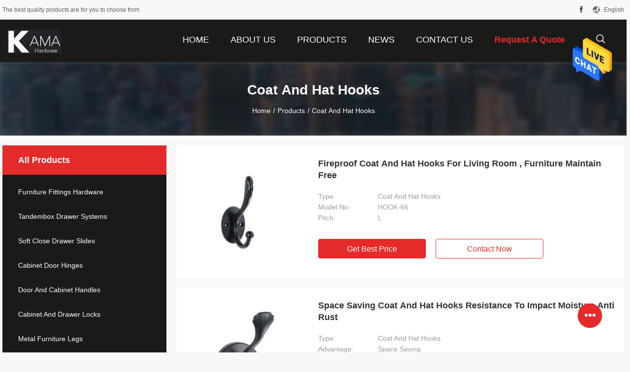

--- FILE ---
content_type: text/html
request_url: https://www.furniturefittingshardware.com/supplier-290149-coat-and-hat-hooks
body_size: 22602
content:

<!DOCTYPE html>
<html  lang=en>
<head>
	<meta charset="utf-8">
	<meta http-equiv="X-UA-Compatible" content="IE=edge">
	<meta name="viewport" content="width=device-width, initial-scale=1">
    <link rel="alternate" href="//m.furniturefittingshardware.com/supplier-290149-coat-and-hat-hooks" media="only screen and (max-width: 640px)" />
<link hreflang="fr" rel="alternate" href="https://french.furniturefittingshardware.com/supplier-290149-coat-and-hat-hooks" />
<link hreflang="de" rel="alternate" href="https://german.furniturefittingshardware.com/supplier-290149-coat-and-hat-hooks" />
<link hreflang="it" rel="alternate" href="https://italian.furniturefittingshardware.com/supplier-290149-coat-and-hat-hooks" />
<link hreflang="ru" rel="alternate" href="https://russian.furniturefittingshardware.com/supplier-290149-coat-and-hat-hooks" />
<link hreflang="es" rel="alternate" href="https://spanish.furniturefittingshardware.com/supplier-290149-coat-and-hat-hooks" />
<link hreflang="pt" rel="alternate" href="https://portuguese.furniturefittingshardware.com/supplier-290149-coat-and-hat-hooks" />
<link hreflang="nl" rel="alternate" href="https://dutch.furniturefittingshardware.com/supplier-290149-coat-and-hat-hooks" />
<link hreflang="el" rel="alternate" href="https://greek.furniturefittingshardware.com/supplier-290149-coat-and-hat-hooks" />
<link hreflang="ja" rel="alternate" href="https://japanese.furniturefittingshardware.com/supplier-290149-coat-and-hat-hooks" />
<link hreflang="ko" rel="alternate" href="https://korean.furniturefittingshardware.com/supplier-290149-coat-and-hat-hooks" />
<style type="text/css">
/*<![CDATA[*/
.consent__cookie {position: fixed;top: 0;left: 0;width: 100%;height: 0%;z-index: 100000;}.consent__cookie_bg {position: fixed;top: 0;left: 0;width: 100%;height: 100%;background: #000;opacity: .6;display: none }.consent__cookie_rel {position: fixed;bottom:0;left: 0;width: 100%;background: #fff;display: -webkit-box;display: -ms-flexbox;display: flex;flex-wrap: wrap;padding: 24px 80px;-webkit-box-sizing: border-box;box-sizing: border-box;-webkit-box-pack: justify;-ms-flex-pack: justify;justify-content: space-between;-webkit-transition: all ease-in-out .3s;transition: all ease-in-out .3s }.consent__close {position: absolute;top: 20px;right: 20px;cursor: pointer }.consent__close svg {fill: #777 }.consent__close:hover svg {fill: #000 }.consent__cookie_box {flex: 1;word-break: break-word;}.consent__warm {color: #777;font-size: 16px;margin-bottom: 12px;line-height: 19px }.consent__title {color: #333;font-size: 20px;font-weight: 600;margin-bottom: 12px;line-height: 23px }.consent__itxt {color: #333;font-size: 14px;margin-bottom: 12px;display: -webkit-box;display: -ms-flexbox;display: flex;-webkit-box-align: center;-ms-flex-align: center;align-items: center }.consent__itxt i {display: -webkit-inline-box;display: -ms-inline-flexbox;display: inline-flex;width: 28px;height: 28px;border-radius: 50%;background: #e0f9e9;margin-right: 8px;-webkit-box-align: center;-ms-flex-align: center;align-items: center;-webkit-box-pack: center;-ms-flex-pack: center;justify-content: center }.consent__itxt svg {fill: #3ca860 }.consent__txt {color: #a6a6a6;font-size: 14px;margin-bottom: 8px;line-height: 17px }.consent__btns {display: -webkit-box;display: -ms-flexbox;display: flex;-webkit-box-orient: vertical;-webkit-box-direction: normal;-ms-flex-direction: column;flex-direction: column;-webkit-box-pack: center;-ms-flex-pack: center;justify-content: center;flex-shrink: 0;}.consent__btn {width: 280px;height: 40px;line-height: 40px;text-align: center;background: #3ca860;color: #fff;border-radius: 4px;margin: 8px 0;-webkit-box-sizing: border-box;box-sizing: border-box;cursor: pointer }.consent__btn:hover {background: #00823b }.consent__btn.empty {color: #3ca860;border: 1px solid #3ca860;background: #fff }.consent__btn.empty:hover {background: #3ca860;color: #fff }.open .consent__cookie_bg {display: block }.open .consent__cookie_rel {bottom: 0 }@media (max-width: 760px) {.consent__btns {width: 100%;align-items: center;}.consent__cookie_rel {padding: 20px 24px }}.consent__cookie.open {display: block;}.consent__cookie {display: none;}
/*]]>*/
</style>
<script type="text/javascript">
/*<![CDATA[*/
window.isvideotpl = 0;window.detailurl = '';

var g_tp = '';
var colorUrl = '';
var query_string = ["Products","Show",290149];
var customtplcolor = 99704;
/*]]>*/
</script>
<title>Coat And Hat Hooks factory, Buy good quality Coat And Hat Hooks products from China</title>
    <meta name="keywords" content="China Coat And Hat Hooks, Coat And Hat Hooks factory, Buy Coat And Hat Hooks, Good quality Coat And Hat Hooks" />
    <meta name="description" content="Buy low priced Coat And Hat Hooks from Coat And Hat Hooks factory, We provide good quality Coat And Hat Hooks from China." />
				<link rel='preload'
					  href=/photo/furniturefittingshardware/sitetpl/style/common.css?ver=1636696886 as='style'><link type='text/css' rel='stylesheet'
					  href=/photo/furniturefittingshardware/sitetpl/style/common.css?ver=1636696886 media='all'><script type="application/ld+json">[{"@context":"https:\/\/schema.org","@type":"Organization","name":"KAMA INTERNATIONAL INDUSTRY LIMITED","description":"Buy low priced Coat And Hat Hooks from Coat And Hat Hooks factory, We provide good quality Coat And Hat Hooks from China.","url":"https:\/\/www.furniturefittingshardware.com\/supplier-290149-coat-and-hat-hooks","logo":"\/logo.gif","address":{"@type":"PostalAddress","addressLocality":"China","addressRegion":"CN","postalCode":"999001","streetAddress":"Room B301, No.908 Xiu Wen Road (Noble Int'l center), Minhang District, Shanghai China PC: 201199"},"email":"lily@kamahardware.com","sameAs":["www.facebook.com\/KAMA-International-Industry-Limited-351660508730079\/"],"image":"\/photo\/cl19656890-kama_international_industry_limited.jpg","faxNumber":"86-21-52969979","telephone":"86-21-52969979"},{"@context":"https:\/\/schema.org","@type":"BreadcrumbList","itemListElement":[{"@type":"ListItem","position":2,"name":"Products","item":"https:\/\/www.furniturefittingshardware.com\/products.html"},{"@type":"ListItem","position":3,"name":"Coat And Hat Hooks","item":"https:\/\/www.furniturefittingshardware.com\/supplier-290149-coat-and-hat-hooks"},{"@type":"ListItem","position":1,"name":"Home","item":"https:\/\/www.furniturefittingshardware.com\/index.html"}]},{"itemListElement":[{"item":{"@context":"http:\/\/schema.org\/","@type":"Product","category":"Coat And Hat Hooks","name":"Fireproof Coat And Hat Hooks For Living Room , Furniture Maintain Free","url":"\/sale-12440804-fireproof-coat-and-hat-hooks-for-living-room-furniture-maintain-free.html","image":["\/photo\/pl25788471-fireproof_coat_and_hat_hooks_for_living_room_furniture_maintain_free.jpg"],"description":"Buy low priced Coat And Hat Hooks from Coat And Hat Hooks factory, We provide good quality Coat And Hat Hooks from China.","brand":{"@type":"Brand","name":"KAMA"},"sku":"HOOK-66","model":"HOOK-66","manufacturer":{"@type":"Organization","legalName":"KAMA INTERNATIONAL INDUSTRY LIMITED","address":{"@type":"PostalAddress","addressCountry":"China","addressLocality":"Room B301, No.908 Xiu Wen Road (Noble Int'l center), Minhang District, Shanghai China PC: 201199"}},"review":{"@type":"Review","reviewRating":{"@type":"Rating","ratingValue":5},"author":{"@type":"Person","name":"Miss. Lily"}},"aggregateRating":{"@type":"aggregateRating","ratingValue":4.79999999999999982236431605997495353221893310546875,"reviewCount":164,"name":"Overall Rating"}},"position":1,"@type":"ListItem"},{"item":{"@context":"http:\/\/schema.org\/","@type":"Product","category":"Coat And Hat Hooks","name":"Space Saving Coat And Hat Hooks Resistance To Impact Moisture Anti Rust","url":"\/sale-12440815-space-saving-coat-and-hat-hooks-resistance-to-impact-moisture-anti-rust.html","image":["\/photo\/pl25788503-space_saving_coat_and_hat_hooks_resistance_to_impact_moisture_anti_rust.jpg"],"description":"Buy low priced Coat And Hat Hooks from Coat And Hat Hooks factory, We provide good quality Coat And Hat Hooks from China.","brand":{"@type":"Brand","name":"KAMA"},"sku":"HOOK-73","model":"HOOK-73","manufacturer":{"@type":"Organization","legalName":"KAMA INTERNATIONAL INDUSTRY LIMITED","address":{"@type":"PostalAddress","addressCountry":"China","addressLocality":"Room B301, No.908 Xiu Wen Road (Noble Int'l center), Minhang District, Shanghai China PC: 201199"}},"review":{"@type":"Review","reviewRating":{"@type":"Rating","ratingValue":5},"author":{"@type":"Person","name":"Miss. Lily"}},"aggregateRating":{"@type":"aggregateRating","ratingValue":4.9000000000000003552713678800500929355621337890625,"reviewCount":118,"name":"Overall Rating"}},"position":2,"@type":"ListItem"},{"item":{"@context":"http:\/\/schema.org\/","@type":"Product","category":"Coat And Hat Hooks","name":"Silver Door Mounted Coat Hooks \/ Individual Wall Hooks Wear Resistance","url":"\/sale-12440845-silver-door-mounted-coat-hooks-individual-wall-hooks-wear-resistance.html","image":["\/photo\/pl25788572-silver_door_mounted_coat_hooks_individual_wall_hooks_wear_resistance.jpg"],"description":"Buy low priced Coat And Hat Hooks from Coat And Hat Hooks factory, We provide good quality Coat And Hat Hooks from China.","brand":{"@type":"Brand","name":"KAMA"},"sku":"HOOK-81","model":"HOOK-81","manufacturer":{"@type":"Organization","legalName":"KAMA INTERNATIONAL INDUSTRY LIMITED","address":{"@type":"PostalAddress","addressCountry":"China","addressLocality":"Room B301, No.908 Xiu Wen Road (Noble Int'l center), Minhang District, Shanghai China PC: 201199"}},"review":{"@type":"Review","reviewRating":{"@type":"Rating","ratingValue":5},"author":{"@type":"Person","name":"Miss. Lily"}},"aggregateRating":{"@type":"aggregateRating","ratingValue":4.9000000000000003552713678800500929355621337890625,"reviewCount":185,"name":"Overall Rating"}},"position":3,"@type":"ListItem"},{"item":{"@context":"http:\/\/schema.org\/","@type":"Product","category":"Coat And Hat Hooks","name":"Anodizing \/ Electroplating Coat And Hat Hooks Daily Commodity Use","url":"\/sale-12440616-anodizing-electroplating-coat-and-hat-hooks-daily-commodity-use.html","image":["\/photo\/pl25787622-anodizing_electroplating_coat_and_hat_hooks_daily_commodity_use.jpg"],"description":"Buy low priced Coat And Hat Hooks from Coat And Hat Hooks factory, We provide good quality Coat And Hat Hooks from China.","brand":{"@type":"Brand","name":"KAMA"},"sku":"HOOK-5","model":"HOOK-5","manufacturer":{"@type":"Organization","legalName":"KAMA INTERNATIONAL INDUSTRY LIMITED","address":{"@type":"PostalAddress","addressCountry":"China","addressLocality":"Room B301, No.908 Xiu Wen Road (Noble Int'l center), Minhang District, Shanghai China PC: 201199"}},"review":{"@type":"Review","reviewRating":{"@type":"Rating","ratingValue":5},"author":{"@type":"Person","name":"Miss. Lily"}},"aggregateRating":{"@type":"aggregateRating","ratingValue":5,"reviewCount":176,"name":"Overall Rating"}},"position":4,"@type":"ListItem"},{"item":{"@context":"http:\/\/schema.org\/","@type":"Product","category":"Coat And Hat Hooks","name":"Aquamarine Ancient Individual Coat Hooks , Coffee Color Metal Hat Hooks","url":"\/sale-12440797-aquamarine-ancient-individual-coat-hooks-coffee-color-metal-hat-hooks.html","image":["\/photo\/pl25788460-aquamarine_ancient_individual_coat_hooks_coffee_color_metal_hat_hooks.jpg"],"description":"Buy low priced Coat And Hat Hooks from Coat And Hat Hooks factory, We provide good quality Coat And Hat Hooks from China.","brand":{"@type":"Brand","name":"KAMA"},"sku":"HOOK-39","model":"HOOK-39","manufacturer":{"@type":"Organization","legalName":"KAMA INTERNATIONAL INDUSTRY LIMITED","address":{"@type":"PostalAddress","addressCountry":"China","addressLocality":"Room B301, No.908 Xiu Wen Road (Noble Int'l center), Minhang District, Shanghai China PC: 201199"}},"review":{"@type":"Review","reviewRating":{"@type":"Rating","ratingValue":5},"author":{"@type":"Person","name":"Miss. Lily"}},"aggregateRating":{"@type":"aggregateRating","ratingValue":4.9000000000000003552713678800500929355621337890625,"reviewCount":173,"name":"Overall Rating"}},"position":5,"@type":"ListItem"},{"item":{"@context":"http:\/\/schema.org\/","@type":"Product","category":"Coat And Hat Hooks","name":"Pearl Nickel Door Mounted Coat Hooks , Waterproof Metal Coat Hooks","url":"\/sale-12440811-pearl-nickel-door-mounted-coat-hooks-waterproof-metal-coat-hooks.html","image":["\/photo\/pl25788480-pearl_nickel_door_mounted_coat_hooks_waterproof_metal_coat_hooks.jpg"],"description":"Buy low priced Coat And Hat Hooks from Coat And Hat Hooks factory, We provide good quality Coat And Hat Hooks from China.","brand":{"@type":"Brand","name":"KAMA"},"sku":"HOOK-66HOOK-71","model":"HOOK-66HOOK-71","manufacturer":{"@type":"Organization","legalName":"KAMA INTERNATIONAL INDUSTRY LIMITED","address":{"@type":"PostalAddress","addressCountry":"China","addressLocality":"Room B301, No.908 Xiu Wen Road (Noble Int'l center), Minhang District, Shanghai China PC: 201199"}},"review":{"@type":"Review","reviewRating":{"@type":"Rating","ratingValue":5},"author":{"@type":"Person","name":"Miss. Lily"}},"aggregateRating":{"@type":"aggregateRating","ratingValue":4.5999999999999996447286321199499070644378662109375,"reviewCount":187,"name":"Overall Rating"}},"position":6,"@type":"ListItem"},{"item":{"@context":"http:\/\/schema.org\/","@type":"Product","category":"Coat And Hat Hooks","name":"Home Use Wall Hanging Coat Hooks \/ Multi Colored Individual Coat Hooks","url":"\/sale-12440819-home-use-wall-hanging-coat-hooks-multi-colored-individual-coat-hooks.html","image":["\/photo\/pl25788513-home_use_wall_hanging_coat_hooks_multi_colored_individual_coat_hooks.jpg"],"description":"Buy low priced Coat And Hat Hooks from Coat And Hat Hooks factory, We provide good quality Coat And Hat Hooks from China.","brand":{"@type":"Brand","name":"KAMA"},"sku":"Hook-74","model":"Hook-74","manufacturer":{"@type":"Organization","legalName":"KAMA INTERNATIONAL INDUSTRY LIMITED","address":{"@type":"PostalAddress","addressCountry":"China","addressLocality":"Room B301, No.908 Xiu Wen Road (Noble Int'l center), Minhang District, Shanghai China PC: 201199"}},"review":{"@type":"Review","reviewRating":{"@type":"Rating","ratingValue":5},"author":{"@type":"Person","name":"Miss. Lily"}},"aggregateRating":{"@type":"aggregateRating","ratingValue":5,"reviewCount":118,"name":"Overall Rating"}},"position":7,"@type":"ListItem"},{"item":{"@context":"http:\/\/schema.org\/","@type":"Product","category":"Coat And Hat Hooks","name":"Round Base Coat And Hat Hooks Easy To Install , Clean And Maintain","url":"\/sale-12440822-round-base-coat-and-hat-hooks-easy-to-install-clean-and-maintain.html","image":["\/photo\/pl25788515-round_base_coat_and_hat_hooks_easy_to_install_clean_and_maintain.jpg"],"description":"Buy low priced Coat And Hat Hooks from Coat And Hat Hooks factory, We provide good quality Coat And Hat Hooks from China.","brand":{"@type":"Brand","name":"KAMA"},"sku":"HOOK-75","model":"HOOK-75","manufacturer":{"@type":"Organization","legalName":"KAMA INTERNATIONAL INDUSTRY LIMITED","address":{"@type":"PostalAddress","addressCountry":"China","addressLocality":"Room B301, No.908 Xiu Wen Road (Noble Int'l center), Minhang District, Shanghai China PC: 201199"}},"review":{"@type":"Review","reviewRating":{"@type":"Rating","ratingValue":5},"author":{"@type":"Person","name":"Miss. Lily"}},"aggregateRating":{"@type":"aggregateRating","ratingValue":4.5,"reviewCount":175,"name":"Overall Rating"}},"position":8,"@type":"ListItem"},{"item":{"@context":"http:\/\/schema.org\/","@type":"Product","category":"Coat And Hat Hooks","name":"Small Decorative Hooks And Knobs , Door Mounted Coat Hooks Customized Size","url":"\/sale-12440826-small-decorative-hooks-and-knobs-door-mounted-coat-hooks-customized-size.html","image":["\/photo\/pl25788531-small_decorative_hooks_and_knobs_door_mounted_coat_hooks_customized_size.jpg"],"description":"Buy low priced Coat And Hat Hooks from Coat And Hat Hooks factory, We provide good quality Coat And Hat Hooks from China.","brand":{"@type":"Brand","name":"KAMA"},"sku":"HOOK-76","model":"HOOK-76","manufacturer":{"@type":"Organization","legalName":"KAMA INTERNATIONAL INDUSTRY LIMITED","address":{"@type":"PostalAddress","addressCountry":"China","addressLocality":"Room B301, No.908 Xiu Wen Road (Noble Int'l center), Minhang District, Shanghai China PC: 201199"}},"review":{"@type":"Review","reviewRating":{"@type":"Rating","ratingValue":5},"author":{"@type":"Person","name":"Miss. Lily"}},"aggregateRating":{"@type":"aggregateRating","ratingValue":5,"reviewCount":172,"name":"Overall Rating"}},"position":9,"@type":"ListItem"},{"item":{"@context":"http:\/\/schema.org\/","@type":"Product","category":"Coat And Hat Hooks","name":"Polished Surface Coat And Hat Hooks For Kitchen Living Room Bedroom","url":"\/sale-12440832-polished-surface-coat-and-hat-hooks-for-kitchen-living-room-bedroom.html","image":["\/photo\/pl25788539-polished_surface_coat_and_hat_hooks_for_kitchen_living_room_bedroom.jpg"],"description":"Buy low priced Coat And Hat Hooks from Coat And Hat Hooks factory, We provide good quality Coat And Hat Hooks from China.","brand":{"@type":"Brand","name":"KAMA"},"sku":"HOOK-77","model":"HOOK-77","manufacturer":{"@type":"Organization","legalName":"KAMA INTERNATIONAL INDUSTRY LIMITED","address":{"@type":"PostalAddress","addressCountry":"China","addressLocality":"Room B301, No.908 Xiu Wen Road (Noble Int'l center), Minhang District, Shanghai China PC: 201199"}},"review":{"@type":"Review","reviewRating":{"@type":"Rating","ratingValue":5},"author":{"@type":"Person","name":"Miss. Lily"}},"aggregateRating":{"@type":"aggregateRating","ratingValue":5,"reviewCount":145,"name":"Overall Rating"}},"position":10,"@type":"ListItem"}]}]</script></head>
<body>
<img src="/logo.gif" style="display:none"/>
    <div id="floatAd" style="z-index: 110000;position:absolute;right:30px;bottom:60px;height:79px;display: block;">
                                <a href="/webim/webim_tab.html" rel="nofollow" onclick= 'setwebimCookie(0,0,4);' target="_blank">
            <img style="width: 80px;cursor: pointer;" alt='Send Message' src="/images/floatimage_chat.gif"/>
        </a>
                                </div>
<a style="display: none!important;" title="KAMA INTERNATIONAL INDUSTRY LIMITED" class="float-inquiry" href="/contactnow.html" onclick='setinquiryCookie("{\"showproduct\":0,\"pid\":0,\"name\":\"\",\"source_url\":\"\",\"picurl\":\"\",\"propertyDetail\":[],\"username\":\"Miss. Lily\",\"viewTime\":\"Last Login : 8 hours 58 minutes ago\",\"subject\":\"Please send me your price list\",\"countrycode\":\"US\"}");'></a>
<script>
    function getCookie(name) {
        var arr = document.cookie.match(new RegExp("(^| )" + name + "=([^;]*)(;|$)"));
        if (arr != null) {
            return unescape(arr[2]);
        }
        return null;
    }
    var is_new_mjy = '0';
    if (is_new_mjy==1 && isMobileDevice() && getCookie('webim_login_name') && getCookie('webim_buyer_id') && getCookie('webim_35113_seller_id')) {
        document.getElementById("floatAd").style.display = "none";
    }
    // 检测是否是移动端访问
    function isMobileDevice() {
        return /Android|webOS|iPhone|iPad|iPod|BlackBerry|IEMobile|Opera Mini/i.test(navigator.userAgent);
    }

</script>
<script>
var originProductInfo = '';
var originProductInfo = {"showproduct":1,"pid":"12440804","name":"Fireproof Coat And Hat Hooks For Living Room , Furniture Maintain Free","source_url":"\/sale-12440804-fireproof-coat-and-hat-hooks-for-living-room-furniture-maintain-free.html","picurl":"\/photo\/pd25788471-fireproof_coat_and_hat_hooks_for_living_room_furniture_maintain_free.jpg","propertyDetail":[["Type","Coat And Hat Hooks"],["Model No","HOOK-66"],["Pitch","L"],["Feature","Fireproof"]],"company_name":null,"picurl_c":"\/photo\/pc25788471-fireproof_coat_and_hat_hooks_for_living_room_furniture_maintain_free.jpg","price":"Negotiable","username":"\u65b9\u7ecf\u7406","viewTime":"Last Login : 3 hours 58 minutes ago","subject":"How much for your Fireproof Coat And Hat Hooks For Living Room , Furniture Maintain Free","countrycode":"US"};
var save_url = "/contactsave.html";
var update_url = "/updateinquiry.html";
var productInfo = {};
var defaulProductInfo = {};
var myDate = new Date();
var curDate = myDate.getFullYear()+'-'+(parseInt(myDate.getMonth())+1)+'-'+myDate.getDate();
var message = '';
var default_pop = 1;
var leaveMessageDialog = document.getElementsByClassName('leave-message-dialog')[0]; // 获取弹层
var _$$ = function (dom) {
    return document.querySelectorAll(dom);
};
resInfo = originProductInfo;
defaulProductInfo.pid = resInfo['pid'];
defaulProductInfo.productName = resInfo['name'];
defaulProductInfo.productInfo = resInfo['propertyDetail'];
defaulProductInfo.productImg = resInfo['picurl_c'];
defaulProductInfo.subject = resInfo['subject'];
defaulProductInfo.productImgAlt = resInfo['name'];
var inquirypopup_tmp = 1;
var message = 'Dear,'+'\r\n'+"I am interested in"+' '+trim(resInfo['name'])+", could you send me more details such as type, size, MOQ, material, etc."+'\r\n'+"Thanks!"+'\r\n'+"Waiting for your reply.";
var message_1 = 'Dear,'+'\r\n'+"I am interested in"+' '+trim(resInfo['name'])+", could you send me more details such as type, size, MOQ, material, etc."+'\r\n'+"Thanks!"+'\r\n'+"Waiting for your reply.";
var message_2 = 'Hello,'+'\r\n'+"I am looking for"+' '+trim(resInfo['name'])+", please send me the price, specification and picture."+'\r\n'+"Your swift response will be highly appreciated."+'\r\n'+"Feel free to contact me for more information."+'\r\n'+"Thanks a lot.";
var message_3 = 'Hello,'+'\r\n'+trim(resInfo['name'])+' '+"meets my expectations."+'\r\n'+"Please give me the best price and some other product information."+'\r\n'+"Feel free to contact me via my mail."+'\r\n'+"Thanks a lot.";

var message_4 = 'Dear,'+'\r\n'+"What is the FOB price on your"+' '+trim(resInfo['name'])+'?'+'\r\n'+"Which is the nearest port name?"+'\r\n'+"Please reply me as soon as possible, it would be better to share further information."+'\r\n'+"Regards!";
var message_5 = 'Hi there,'+'\r\n'+"I am very interested in your"+' '+trim(resInfo['name'])+'.'+'\r\n'+"Please send me your product details."+'\r\n'+"Looking forward to your quick reply."+'\r\n'+"Feel free to contact me by mail."+'\r\n'+"Regards!";

var message_6 = 'Dear,'+'\r\n'+"Please provide us with information about your"+' '+trim(resInfo['name'])+", such as type, size, material, and of course the best price."+'\r\n'+"Looking forward to your quick reply."+'\r\n'+"Thank you!";
var message_7 = 'Dear,'+'\r\n'+"Can you supply"+' '+trim(resInfo['name'])+" for us?"+'\r\n'+"First we want a price list and some product details."+'\r\n'+"I hope to get reply asap and look forward to cooperation."+'\r\n'+"Thank you very much.";
var message_8 = 'hi,'+'\r\n'+"I am looking for"+' '+trim(resInfo['name'])+", please give me some more detailed product information."+'\r\n'+"I look forward to your reply."+'\r\n'+"Thank you!";
var message_9 = 'Hello,'+'\r\n'+"Your"+' '+trim(resInfo['name'])+" meets my requirements very well."+'\r\n'+"Please send me the price, specification, and similar model will be OK."+'\r\n'+"Feel free to chat with me."+'\r\n'+"Thanks!";
var message_10 = 'Dear,'+'\r\n'+"I want to know more about the details and quotation of"+' '+trim(resInfo['name'])+'.'+'\r\n'+"Feel free to contact me."+'\r\n'+"Regards!";

var r = getRandom(1,10);

defaulProductInfo.message = eval("message_"+r);

var mytAjax = {

    post: function(url, data, fn) {
        var xhr = new XMLHttpRequest();
        xhr.open("POST", url, true);
        xhr.setRequestHeader("Content-Type", "application/x-www-form-urlencoded;charset=UTF-8");
        xhr.setRequestHeader("X-Requested-With", "XMLHttpRequest");
        xhr.setRequestHeader('Content-Type','text/plain;charset=UTF-8');
        xhr.onreadystatechange = function() {
            if(xhr.readyState == 4 && (xhr.status == 200 || xhr.status == 304)) {
                fn.call(this, xhr.responseText);
            }
        };
        xhr.send(data);
    },

    postform: function(url, data, fn) {
        var xhr = new XMLHttpRequest();
        xhr.open("POST", url, true);
        xhr.setRequestHeader("X-Requested-With", "XMLHttpRequest");
        xhr.onreadystatechange = function() {
            if(xhr.readyState == 4 && (xhr.status == 200 || xhr.status == 304)) {
                fn.call(this, xhr.responseText);
            }
        };
        xhr.send(data);
    }
};
window.onload = function(){
    leaveMessageDialog = document.getElementsByClassName('leave-message-dialog')[0];
    if (window.localStorage.recordDialogStatus=='undefined' || (window.localStorage.recordDialogStatus!='undefined' && window.localStorage.recordDialogStatus != curDate)) {
        setTimeout(function(){
            if(parseInt(inquirypopup_tmp%10) == 1){
                creatDialog(defaulProductInfo, 1);
            }
        }, 6000);
    }
};
function trim(str)
{
    str = str.replace(/(^\s*)/g,"");
    return str.replace(/(\s*$)/g,"");
};
function getRandom(m,n){
    var num = Math.floor(Math.random()*(m - n) + n);
    return num;
};
function strBtn(param) {

    var starattextarea = document.getElementById("textareamessage").value.length;
    var email = document.getElementById("startEmail").value;

    var default_tip = document.querySelectorAll(".watermark_container").length;
    if (20 < starattextarea && starattextarea < 3000) {
        if(default_tip>0){
            document.getElementById("textareamessage1").parentNode.parentNode.nextElementSibling.style.display = "none";
        }else{
            document.getElementById("textareamessage1").parentNode.nextElementSibling.style.display = "none";
        }

    } else {
        if(default_tip>0){
            document.getElementById("textareamessage1").parentNode.parentNode.nextElementSibling.style.display = "block";
        }else{
            document.getElementById("textareamessage1").parentNode.nextElementSibling.style.display = "block";
        }

        return;
    }

    // var re = /^([a-zA-Z0-9_-])+@([a-zA-Z0-9_-])+\.([a-zA-Z0-9_-])+/i;/*邮箱不区分大小写*/
    var re = /^[a-zA-Z0-9][\w-]*(\.?[\w-]+)*@[a-zA-Z0-9-]+(\.[a-zA-Z0-9]+)+$/i;
    if (!re.test(email)) {
        document.getElementById("startEmail").nextElementSibling.style.display = "block";
        return;
    } else {
        document.getElementById("startEmail").nextElementSibling.style.display = "none";
    }

    var subject = document.getElementById("pop_subject").value;
    var pid = document.getElementById("pop_pid").value;
    var message = document.getElementById("textareamessage").value;
    var sender_email = document.getElementById("startEmail").value;
    var tel = '';
    if (document.getElementById("tel0") != undefined && document.getElementById("tel0") != '')
        tel = document.getElementById("tel0").value;
    var form_serialize = '&tel='+tel;

    form_serialize = form_serialize.replace(/\+/g, "%2B");
    mytAjax.post(save_url,"pid="+pid+"&subject="+subject+"&email="+sender_email+"&message="+(message)+form_serialize,function(res){
        var mes = JSON.parse(res);
        if(mes.status == 200){
            var iid = mes.iid;
            document.getElementById("pop_iid").value = iid;
            document.getElementById("pop_uuid").value = mes.uuid;

            if(typeof gtag_report_conversion === "function"){
                gtag_report_conversion();//执行统计js代码
            }
            if(typeof fbq === "function"){
                fbq('track','Purchase');//执行统计js代码
            }
        }
    });
    for (var index = 0; index < document.querySelectorAll(".dialog-content-pql").length; index++) {
        document.querySelectorAll(".dialog-content-pql")[index].style.display = "none";
    };
    $('#idphonepql').val(tel);
    document.getElementById("dialog-content-pql-id").style.display = "block";
    ;
};
function twoBtnOk(param) {

    var selectgender = document.getElementById("Mr").innerHTML;
    var iid = document.getElementById("pop_iid").value;
    var sendername = document.getElementById("idnamepql").value;
    var senderphone = document.getElementById("idphonepql").value;
    var sendercname = document.getElementById("idcompanypql").value;
    var uuid = document.getElementById("pop_uuid").value;
    var gender = 2;
    if(selectgender == 'Mr.') gender = 0;
    if(selectgender == 'Mrs.') gender = 1;
    var pid = document.getElementById("pop_pid").value;
    var form_serialize = '';

        form_serialize = form_serialize.replace(/\+/g, "%2B");

    mytAjax.post(update_url,"iid="+iid+"&gender="+gender+"&uuid="+uuid+"&name="+(sendername)+"&tel="+(senderphone)+"&company="+(sendercname)+form_serialize,function(res){});

    for (var index = 0; index < document.querySelectorAll(".dialog-content-pql").length; index++) {
        document.querySelectorAll(".dialog-content-pql")[index].style.display = "none";
    };
    document.getElementById("dialog-content-pql-ok").style.display = "block";

};
function toCheckMust(name) {
    $('#'+name+'error').hide();
}
function handClidk(param) {
    var starattextarea = document.getElementById("textareamessage1").value.length;
    var email = document.getElementById("startEmail1").value;
    var default_tip = document.querySelectorAll(".watermark_container").length;
    if (20 < starattextarea && starattextarea < 3000) {
        if(default_tip>0){
            document.getElementById("textareamessage1").parentNode.parentNode.nextElementSibling.style.display = "none";
        }else{
            document.getElementById("textareamessage1").parentNode.nextElementSibling.style.display = "none";
        }

    } else {
        if(default_tip>0){
            document.getElementById("textareamessage1").parentNode.parentNode.nextElementSibling.style.display = "block";
        }else{
            document.getElementById("textareamessage1").parentNode.nextElementSibling.style.display = "block";
        }

        return;
    }

    // var re = /^([a-zA-Z0-9_-])+@([a-zA-Z0-9_-])+\.([a-zA-Z0-9_-])+/i;
    var re = /^[a-zA-Z0-9][\w-]*(\.?[\w-]+)*@[a-zA-Z0-9-]+(\.[a-zA-Z0-9]+)+$/i;
    if (!re.test(email)) {
        document.getElementById("startEmail1").nextElementSibling.style.display = "block";
        return;
    } else {
        document.getElementById("startEmail1").nextElementSibling.style.display = "none";
    }

    var subject = document.getElementById("pop_subject").value;
    var pid = document.getElementById("pop_pid").value;
    var message = document.getElementById("textareamessage1").value;
    var sender_email = document.getElementById("startEmail1").value;
    var form_serialize = tel = '';
    if (document.getElementById("tel1") != undefined && document.getElementById("tel1") != '')
        tel = document.getElementById("tel1").value;
        mytAjax.post(save_url,"email="+sender_email+"&tel="+tel+"&pid="+pid+"&message="+message+"&subject="+subject+form_serialize,function(res){

        var mes = JSON.parse(res);
        if(mes.status == 200){
            var iid = mes.iid;
            document.getElementById("pop_iid").value = iid;
            document.getElementById("pop_uuid").value = mes.uuid;
            if(typeof gtag_report_conversion === "function"){
                gtag_report_conversion();//执行统计js代码
            }
        }

    });
    for (var index = 0; index < document.querySelectorAll(".dialog-content-pql").length; index++) {
        document.querySelectorAll(".dialog-content-pql")[index].style.display = "none";
    };
    $('#idphonepql').val(tel);
    document.getElementById("dialog-content-pql-id").style.display = "block";

};
window.addEventListener('load', function () {
    $('.checkbox-wrap label').each(function(){
        if($(this).find('input').prop('checked')){
            $(this).addClass('on')
        }else {
            $(this).removeClass('on')
        }
    })
    $(document).on('click', '.checkbox-wrap label' , function(ev){
        if (ev.target.tagName.toUpperCase() != 'INPUT') {
            $(this).toggleClass('on')
        }
    })
})

function hand_video(pdata) {
    data = JSON.parse(pdata);
    productInfo.productName = data.productName;
    productInfo.productInfo = data.productInfo;
    productInfo.productImg = data.productImg;
    productInfo.subject = data.subject;

    var message = 'Dear,'+'\r\n'+"I am interested in"+' '+trim(data.productName)+", could you send me more details such as type, size, quantity, material, etc."+'\r\n'+"Thanks!"+'\r\n'+"Waiting for your reply.";

    var message = 'Dear,'+'\r\n'+"I am interested in"+' '+trim(data.productName)+", could you send me more details such as type, size, MOQ, material, etc."+'\r\n'+"Thanks!"+'\r\n'+"Waiting for your reply.";
    var message_1 = 'Dear,'+'\r\n'+"I am interested in"+' '+trim(data.productName)+", could you send me more details such as type, size, MOQ, material, etc."+'\r\n'+"Thanks!"+'\r\n'+"Waiting for your reply.";
    var message_2 = 'Hello,'+'\r\n'+"I am looking for"+' '+trim(data.productName)+", please send me the price, specification and picture."+'\r\n'+"Your swift response will be highly appreciated."+'\r\n'+"Feel free to contact me for more information."+'\r\n'+"Thanks a lot.";
    var message_3 = 'Hello,'+'\r\n'+trim(data.productName)+' '+"meets my expectations."+'\r\n'+"Please give me the best price and some other product information."+'\r\n'+"Feel free to contact me via my mail."+'\r\n'+"Thanks a lot.";

    var message_4 = 'Dear,'+'\r\n'+"What is the FOB price on your"+' '+trim(data.productName)+'?'+'\r\n'+"Which is the nearest port name?"+'\r\n'+"Please reply me as soon as possible, it would be better to share further information."+'\r\n'+"Regards!";
    var message_5 = 'Hi there,'+'\r\n'+"I am very interested in your"+' '+trim(data.productName)+'.'+'\r\n'+"Please send me your product details."+'\r\n'+"Looking forward to your quick reply."+'\r\n'+"Feel free to contact me by mail."+'\r\n'+"Regards!";

    var message_6 = 'Dear,'+'\r\n'+"Please provide us with information about your"+' '+trim(data.productName)+", such as type, size, material, and of course the best price."+'\r\n'+"Looking forward to your quick reply."+'\r\n'+"Thank you!";
    var message_7 = 'Dear,'+'\r\n'+"Can you supply"+' '+trim(data.productName)+" for us?"+'\r\n'+"First we want a price list and some product details."+'\r\n'+"I hope to get reply asap and look forward to cooperation."+'\r\n'+"Thank you very much.";
    var message_8 = 'hi,'+'\r\n'+"I am looking for"+' '+trim(data.productName)+", please give me some more detailed product information."+'\r\n'+"I look forward to your reply."+'\r\n'+"Thank you!";
    var message_9 = 'Hello,'+'\r\n'+"Your"+' '+trim(data.productName)+" meets my requirements very well."+'\r\n'+"Please send me the price, specification, and similar model will be OK."+'\r\n'+"Feel free to chat with me."+'\r\n'+"Thanks!";
    var message_10 = 'Dear,'+'\r\n'+"I want to know more about the details and quotation of"+' '+trim(data.productName)+'.'+'\r\n'+"Feel free to contact me."+'\r\n'+"Regards!";

    var r = getRandom(1,10);

    productInfo.message = eval("message_"+r);
    if(parseInt(inquirypopup_tmp/10) == 1){
        productInfo.message = "";
    }
    productInfo.pid = data.pid;
    creatDialog(productInfo, 2);
};

function handDialog(pdata) {
    data = JSON.parse(pdata);
    productInfo.productName = data.productName;
    productInfo.productInfo = data.productInfo;
    productInfo.productImg = data.productImg;
    productInfo.subject = data.subject;

    var message = 'Dear,'+'\r\n'+"I am interested in"+' '+trim(data.productName)+", could you send me more details such as type, size, quantity, material, etc."+'\r\n'+"Thanks!"+'\r\n'+"Waiting for your reply.";

    var message = 'Dear,'+'\r\n'+"I am interested in"+' '+trim(data.productName)+", could you send me more details such as type, size, MOQ, material, etc."+'\r\n'+"Thanks!"+'\r\n'+"Waiting for your reply.";
    var message_1 = 'Dear,'+'\r\n'+"I am interested in"+' '+trim(data.productName)+", could you send me more details such as type, size, MOQ, material, etc."+'\r\n'+"Thanks!"+'\r\n'+"Waiting for your reply.";
    var message_2 = 'Hello,'+'\r\n'+"I am looking for"+' '+trim(data.productName)+", please send me the price, specification and picture."+'\r\n'+"Your swift response will be highly appreciated."+'\r\n'+"Feel free to contact me for more information."+'\r\n'+"Thanks a lot.";
    var message_3 = 'Hello,'+'\r\n'+trim(data.productName)+' '+"meets my expectations."+'\r\n'+"Please give me the best price and some other product information."+'\r\n'+"Feel free to contact me via my mail."+'\r\n'+"Thanks a lot.";

    var message_4 = 'Dear,'+'\r\n'+"What is the FOB price on your"+' '+trim(data.productName)+'?'+'\r\n'+"Which is the nearest port name?"+'\r\n'+"Please reply me as soon as possible, it would be better to share further information."+'\r\n'+"Regards!";
    var message_5 = 'Hi there,'+'\r\n'+"I am very interested in your"+' '+trim(data.productName)+'.'+'\r\n'+"Please send me your product details."+'\r\n'+"Looking forward to your quick reply."+'\r\n'+"Feel free to contact me by mail."+'\r\n'+"Regards!";

    var message_6 = 'Dear,'+'\r\n'+"Please provide us with information about your"+' '+trim(data.productName)+", such as type, size, material, and of course the best price."+'\r\n'+"Looking forward to your quick reply."+'\r\n'+"Thank you!";
    var message_7 = 'Dear,'+'\r\n'+"Can you supply"+' '+trim(data.productName)+" for us?"+'\r\n'+"First we want a price list and some product details."+'\r\n'+"I hope to get reply asap and look forward to cooperation."+'\r\n'+"Thank you very much.";
    var message_8 = 'hi,'+'\r\n'+"I am looking for"+' '+trim(data.productName)+", please give me some more detailed product information."+'\r\n'+"I look forward to your reply."+'\r\n'+"Thank you!";
    var message_9 = 'Hello,'+'\r\n'+"Your"+' '+trim(data.productName)+" meets my requirements very well."+'\r\n'+"Please send me the price, specification, and similar model will be OK."+'\r\n'+"Feel free to chat with me."+'\r\n'+"Thanks!";
    var message_10 = 'Dear,'+'\r\n'+"I want to know more about the details and quotation of"+' '+trim(data.productName)+'.'+'\r\n'+"Feel free to contact me."+'\r\n'+"Regards!";

    var r = getRandom(1,10);

    productInfo.message = eval("message_"+r);
    if(parseInt(inquirypopup_tmp/10) == 1){
        productInfo.message = "";
    }
    productInfo.pid = data.pid;
    creatDialog(productInfo, 2);
};

function closepql(param) {

    leaveMessageDialog.style.display = 'none';
};

function closepql2(param) {

    for (var index = 0; index < document.querySelectorAll(".dialog-content-pql").length; index++) {
        document.querySelectorAll(".dialog-content-pql")[index].style.display = "none";
    };
    document.getElementById("dialog-content-pql-ok").style.display = "block";
};

function decodeHtmlEntities(str) {
    var tempElement = document.createElement('div');
    tempElement.innerHTML = str;
    return tempElement.textContent || tempElement.innerText || '';
}

function initProduct(productInfo,type){

    productInfo.productName = decodeHtmlEntities(productInfo.productName);
    productInfo.message = decodeHtmlEntities(productInfo.message);

    leaveMessageDialog = document.getElementsByClassName('leave-message-dialog')[0];
    leaveMessageDialog.style.display = "block";
    if(type == 3){
        var popinquiryemail = document.getElementById("popinquiryemail").value;
        _$$("#startEmail1")[0].value = popinquiryemail;
    }else{
        _$$("#startEmail1")[0].value = "";
    }
    _$$("#startEmail")[0].value = "";
    _$$("#idnamepql")[0].value = "";
    _$$("#idphonepql")[0].value = "";
    _$$("#idcompanypql")[0].value = "";

    _$$("#pop_pid")[0].value = productInfo.pid;
    _$$("#pop_subject")[0].value = productInfo.subject;
    
    if(parseInt(inquirypopup_tmp/10) == 1){
        productInfo.message = "";
    }

    _$$("#textareamessage1")[0].value = productInfo.message;
    _$$("#textareamessage")[0].value = productInfo.message;

    _$$("#dialog-content-pql-id .titlep")[0].innerHTML = productInfo.productName;
    _$$("#dialog-content-pql-id img")[0].setAttribute("src", productInfo.productImg);
    _$$("#dialog-content-pql-id img")[0].setAttribute("alt", productInfo.productImgAlt);

    _$$("#dialog-content-pql-id-hand img")[0].setAttribute("src", productInfo.productImg);
    _$$("#dialog-content-pql-id-hand img")[0].setAttribute("alt", productInfo.productImgAlt);
    _$$("#dialog-content-pql-id-hand .titlep")[0].innerHTML = productInfo.productName;

    if (productInfo.productInfo.length > 0) {
        var ul2, ul;
        ul = document.createElement("ul");
        for (var index = 0; index < productInfo.productInfo.length; index++) {
            var el = productInfo.productInfo[index];
            var li = document.createElement("li");
            var span1 = document.createElement("span");
            span1.innerHTML = el[0] + ":";
            var span2 = document.createElement("span");
            span2.innerHTML = el[1];
            li.appendChild(span1);
            li.appendChild(span2);
            ul.appendChild(li);

        }
        ul2 = ul.cloneNode(true);
        if (type === 1) {
            _$$("#dialog-content-pql-id .left")[0].replaceChild(ul, _$$("#dialog-content-pql-id .left ul")[0]);
        } else {
            _$$("#dialog-content-pql-id-hand .left")[0].replaceChild(ul2, _$$("#dialog-content-pql-id-hand .left ul")[0]);
            _$$("#dialog-content-pql-id .left")[0].replaceChild(ul, _$$("#dialog-content-pql-id .left ul")[0]);
        }
    };
    for (var index = 0; index < _$$("#dialog-content-pql-id .right ul li").length; index++) {
        _$$("#dialog-content-pql-id .right ul li")[index].addEventListener("click", function (params) {
            _$$("#dialog-content-pql-id .right #Mr")[0].innerHTML = this.innerHTML
        }, false)

    };

};
function closeInquiryCreateDialog() {
    document.getElementById("xuanpan_dialog_box_pql").style.display = "none";
};
function showInquiryCreateDialog() {
    document.getElementById("xuanpan_dialog_box_pql").style.display = "block";
};
function submitPopInquiry(){
    var message = document.getElementById("inquiry_message").value;
    var email = document.getElementById("inquiry_email").value;
    var subject = defaulProductInfo.subject;
    var pid = defaulProductInfo.pid;
    if (email === undefined) {
        showInquiryCreateDialog();
        document.getElementById("inquiry_email").style.border = "1px solid red";
        return false;
    };
    if (message === undefined) {
        showInquiryCreateDialog();
        document.getElementById("inquiry_message").style.border = "1px solid red";
        return false;
    };
    if (email.search(/^\w+((-\w+)|(\.\w+))*\@[A-Za-z0-9]+((\.|-)[A-Za-z0-9]+)*\.[A-Za-z0-9]+$/) == -1) {
        document.getElementById("inquiry_email").style.border= "1px solid red";
        showInquiryCreateDialog();
        return false;
    } else {
        document.getElementById("inquiry_email").style.border= "";
    };
    if (message.length < 20 || message.length >3000) {
        showInquiryCreateDialog();
        document.getElementById("inquiry_message").style.border = "1px solid red";
        return false;
    } else {
        document.getElementById("inquiry_message").style.border = "";
    };
    var tel = '';
    if (document.getElementById("tel") != undefined && document.getElementById("tel") != '')
        tel = document.getElementById("tel").value;

    mytAjax.post(save_url,"pid="+pid+"&subject="+subject+"&email="+email+"&message="+(message)+'&tel='+tel,function(res){
        var mes = JSON.parse(res);
        if(mes.status == 200){
            var iid = mes.iid;
            document.getElementById("pop_iid").value = iid;
            document.getElementById("pop_uuid").value = mes.uuid;

        }
    });
    initProduct(defaulProductInfo);
    for (var index = 0; index < document.querySelectorAll(".dialog-content-pql").length; index++) {
        document.querySelectorAll(".dialog-content-pql")[index].style.display = "none";
    };
    $('#idphonepql').val(tel);
    document.getElementById("dialog-content-pql-id").style.display = "block";

};

//带附件上传
function submitPopInquiryfile(email_id,message_id,check_sort,name_id,phone_id,company_id,attachments){

    if(typeof(check_sort) == 'undefined'){
        check_sort = 0;
    }
    var message = document.getElementById(message_id).value;
    var email = document.getElementById(email_id).value;
    var attachments = document.getElementById(attachments).value;
    if(typeof(name_id) !== 'undefined' && name_id != ""){
        var name  = document.getElementById(name_id).value;
    }
    if(typeof(phone_id) !== 'undefined' && phone_id != ""){
        var phone = document.getElementById(phone_id).value;
    }
    if(typeof(company_id) !== 'undefined' && company_id != ""){
        var company = document.getElementById(company_id).value;
    }
    var subject = defaulProductInfo.subject;
    var pid = defaulProductInfo.pid;

    if(check_sort == 0){
        if (email === undefined) {
            showInquiryCreateDialog();
            document.getElementById(email_id).style.border = "1px solid red";
            return false;
        };
        if (message === undefined) {
            showInquiryCreateDialog();
            document.getElementById(message_id).style.border = "1px solid red";
            return false;
        };

        if (email.search(/^\w+((-\w+)|(\.\w+))*\@[A-Za-z0-9]+((\.|-)[A-Za-z0-9]+)*\.[A-Za-z0-9]+$/) == -1) {
            document.getElementById(email_id).style.border= "1px solid red";
            showInquiryCreateDialog();
            return false;
        } else {
            document.getElementById(email_id).style.border= "";
        };
        if (message.length < 20 || message.length >3000) {
            showInquiryCreateDialog();
            document.getElementById(message_id).style.border = "1px solid red";
            return false;
        } else {
            document.getElementById(message_id).style.border = "";
        };
    }else{

        if (message === undefined) {
            showInquiryCreateDialog();
            document.getElementById(message_id).style.border = "1px solid red";
            return false;
        };

        if (email === undefined) {
            showInquiryCreateDialog();
            document.getElementById(email_id).style.border = "1px solid red";
            return false;
        };

        if (message.length < 20 || message.length >3000) {
            showInquiryCreateDialog();
            document.getElementById(message_id).style.border = "1px solid red";
            return false;
        } else {
            document.getElementById(message_id).style.border = "";
        };

        if (email.search(/^\w+((-\w+)|(\.\w+))*\@[A-Za-z0-9]+((\.|-)[A-Za-z0-9]+)*\.[A-Za-z0-9]+$/) == -1) {
            document.getElementById(email_id).style.border= "1px solid red";
            showInquiryCreateDialog();
            return false;
        } else {
            document.getElementById(email_id).style.border= "";
        };

    };

    mytAjax.post(save_url,"pid="+pid+"&subject="+subject+"&email="+email+"&message="+message+"&company="+company+"&attachments="+attachments,function(res){
        var mes = JSON.parse(res);
        if(mes.status == 200){
            var iid = mes.iid;
            document.getElementById("pop_iid").value = iid;
            document.getElementById("pop_uuid").value = mes.uuid;

            if(typeof gtag_report_conversion === "function"){
                gtag_report_conversion();//执行统计js代码
            }
            if(typeof fbq === "function"){
                fbq('track','Purchase');//执行统计js代码
            }
        }
    });
    initProduct(defaulProductInfo);

    if(name !== undefined && name != ""){
        _$$("#idnamepql")[0].value = name;
    }

    if(phone !== undefined && phone != ""){
        _$$("#idphonepql")[0].value = phone;
    }

    if(company !== undefined && company != ""){
        _$$("#idcompanypql")[0].value = company;
    }

    for (var index = 0; index < document.querySelectorAll(".dialog-content-pql").length; index++) {
        document.querySelectorAll(".dialog-content-pql")[index].style.display = "none";
    };
    document.getElementById("dialog-content-pql-id").style.display = "block";

};
function submitPopInquiryByParam(email_id,message_id,check_sort,name_id,phone_id,company_id){

    if(typeof(check_sort) == 'undefined'){
        check_sort = 0;
    }

    var senderphone = '';
    var message = document.getElementById(message_id).value;
    var email = document.getElementById(email_id).value;
    if(typeof(name_id) !== 'undefined' && name_id != ""){
        var name  = document.getElementById(name_id).value;
    }
    if(typeof(phone_id) !== 'undefined' && phone_id != ""){
        var phone = document.getElementById(phone_id).value;
        senderphone = phone;
    }
    if(typeof(company_id) !== 'undefined' && company_id != ""){
        var company = document.getElementById(company_id).value;
    }
    var subject = defaulProductInfo.subject;
    var pid = defaulProductInfo.pid;

    if(check_sort == 0){
        if (email === undefined) {
            showInquiryCreateDialog();
            document.getElementById(email_id).style.border = "1px solid red";
            return false;
        };
        if (message === undefined) {
            showInquiryCreateDialog();
            document.getElementById(message_id).style.border = "1px solid red";
            return false;
        };

        if (email.search(/^\w+((-\w+)|(\.\w+))*\@[A-Za-z0-9]+((\.|-)[A-Za-z0-9]+)*\.[A-Za-z0-9]+$/) == -1) {
            document.getElementById(email_id).style.border= "1px solid red";
            showInquiryCreateDialog();
            return false;
        } else {
            document.getElementById(email_id).style.border= "";
        };
        if (message.length < 20 || message.length >3000) {
            showInquiryCreateDialog();
            document.getElementById(message_id).style.border = "1px solid red";
            return false;
        } else {
            document.getElementById(message_id).style.border = "";
        };
    }else{

        if (message === undefined) {
            showInquiryCreateDialog();
            document.getElementById(message_id).style.border = "1px solid red";
            return false;
        };

        if (email === undefined) {
            showInquiryCreateDialog();
            document.getElementById(email_id).style.border = "1px solid red";
            return false;
        };

        if (message.length < 20 || message.length >3000) {
            showInquiryCreateDialog();
            document.getElementById(message_id).style.border = "1px solid red";
            return false;
        } else {
            document.getElementById(message_id).style.border = "";
        };

        if (email.search(/^\w+((-\w+)|(\.\w+))*\@[A-Za-z0-9]+((\.|-)[A-Za-z0-9]+)*\.[A-Za-z0-9]+$/) == -1) {
            document.getElementById(email_id).style.border= "1px solid red";
            showInquiryCreateDialog();
            return false;
        } else {
            document.getElementById(email_id).style.border= "";
        };

    };

    var productsku = "";
    if($("#product_sku").length > 0){
        productsku = $("#product_sku").html();
    }

    mytAjax.post(save_url,"tel="+senderphone+"&pid="+pid+"&subject="+subject+"&email="+email+"&message="+message+"&messagesku="+encodeURI(productsku),function(res){
        var mes = JSON.parse(res);
        if(mes.status == 200){
            var iid = mes.iid;
            document.getElementById("pop_iid").value = iid;
            document.getElementById("pop_uuid").value = mes.uuid;

            if(typeof gtag_report_conversion === "function"){
                gtag_report_conversion();//执行统计js代码
            }
            if(typeof fbq === "function"){
                fbq('track','Purchase');//执行统计js代码
            }
        }
    });
    initProduct(defaulProductInfo);

    if(name !== undefined && name != ""){
        _$$("#idnamepql")[0].value = name;
    }

    if(phone !== undefined && phone != ""){
        _$$("#idphonepql")[0].value = phone;
    }

    if(company !== undefined && company != ""){
        _$$("#idcompanypql")[0].value = company;
    }

    for (var index = 0; index < document.querySelectorAll(".dialog-content-pql").length; index++) {
        document.querySelectorAll(".dialog-content-pql")[index].style.display = "none";

    };
    document.getElementById("dialog-content-pql-id").style.display = "block";

};

function creat_videoDialog(productInfo, type) {

    if(type == 1){
        if(default_pop != 1){
            return false;
        }
        window.localStorage.recordDialogStatus = curDate;
    }else{
        default_pop = 0;
    }
    initProduct(productInfo, type);
    if (type === 1) {
        // 自动弹出
        for (var index = 0; index < document.querySelectorAll(".dialog-content-pql").length; index++) {

            document.querySelectorAll(".dialog-content-pql")[index].style.display = "none";
        };
        document.getElementById("dialog-content-pql").style.display = "block";
    } else {
        // 手动弹出
        for (var index = 0; index < document.querySelectorAll(".dialog-content-pql").length; index++) {
            document.querySelectorAll(".dialog-content-pql")[index].style.display = "none";
        };
        document.getElementById("dialog-content-pql-id-hand").style.display = "block";
    }
}

function creatDialog(productInfo, type) {

    if(type == 1){
        if(default_pop != 1){
            return false;
        }
        window.localStorage.recordDialogStatus = curDate;
    }else{
        default_pop = 0;
    }
    initProduct(productInfo, type);
    if (type === 1) {
        // 自动弹出
        for (var index = 0; index < document.querySelectorAll(".dialog-content-pql").length; index++) {

            document.querySelectorAll(".dialog-content-pql")[index].style.display = "none";
        };
        document.getElementById("dialog-content-pql").style.display = "block";
    } else {
        // 手动弹出
        for (var index = 0; index < document.querySelectorAll(".dialog-content-pql").length; index++) {
            document.querySelectorAll(".dialog-content-pql")[index].style.display = "none";
        };
        document.getElementById("dialog-content-pql-id-hand").style.display = "block";
    }
}

//带邮箱信息打开询盘框 emailtype=1表示带入邮箱
function openDialog(emailtype){
    var type = 2;//不带入邮箱，手动弹出
    if(emailtype == 1){
        var popinquiryemail = document.getElementById("popinquiryemail").value;
        // var re = /^([a-zA-Z0-9_-])+@([a-zA-Z0-9_-])+\.([a-zA-Z0-9_-])+/i;
        var re = /^[a-zA-Z0-9][\w-]*(\.?[\w-]+)*@[a-zA-Z0-9-]+(\.[a-zA-Z0-9]+)+$/i;
        if (!re.test(popinquiryemail)) {
            //前端提示样式;
            showInquiryCreateDialog();
            document.getElementById("popinquiryemail").style.border = "1px solid red";
            return false;
        } else {
            //前端提示样式;
        }
        var type = 3;
    }
    creatDialog(defaulProductInfo,type);
}

//上传附件
function inquiryUploadFile(){
    var fileObj = document.querySelector("#fileId").files[0];
    //构建表单数据
    var formData = new FormData();
    var filesize = fileObj.size;
    if(filesize > 10485760 || filesize == 0) {
        document.getElementById("filetips").style.display = "block";
        return false;
    }else {
        document.getElementById("filetips").style.display = "none";
    }
    formData.append('popinquiryfile', fileObj);
    document.getElementById("quotefileform").reset();
    var save_url = "/inquiryuploadfile.html";
    mytAjax.postform(save_url,formData,function(res){
        var mes = JSON.parse(res);
        if(mes.status == 200){
            document.getElementById("uploader-file-info").innerHTML = document.getElementById("uploader-file-info").innerHTML + "<span class=op>"+mes.attfile.name+"<a class=delatt id=att"+mes.attfile.id+" onclick=delatt("+mes.attfile.id+");>Delete</a></span>";
            var nowattachs = document.getElementById("attachments").value;
            if( nowattachs !== ""){
                var attachs = JSON.parse(nowattachs);
                attachs[mes.attfile.id] = mes.attfile;
            }else{
                var attachs = {};
                attachs[mes.attfile.id] = mes.attfile;
            }
            document.getElementById("attachments").value = JSON.stringify(attachs);
        }
    });
}
//附件删除
function delatt(attid)
{
    var nowattachs = document.getElementById("attachments").value;
    if( nowattachs !== ""){
        var attachs = JSON.parse(nowattachs);
        if(attachs[attid] == ""){
            return false;
        }
        var formData = new FormData();
        var delfile = attachs[attid]['filename'];
        var save_url = "/inquirydelfile.html";
        if(delfile != "") {
            formData.append('delfile', delfile);
            mytAjax.postform(save_url, formData, function (res) {
                if(res !== "") {
                    var mes = JSON.parse(res);
                    if (mes.status == 200) {
                        delete attachs[attid];
                        document.getElementById("attachments").value = JSON.stringify(attachs);
                        var s = document.getElementById("att"+attid);
                        s.parentNode.remove();
                    }
                }
            });
        }
    }else{
        return false;
    }
}

</script>
<div class="leave-message-dialog" style="display: none">
<style>
    .leave-message-dialog .close:before, .leave-message-dialog .close:after{
        content:initial;
    }
</style>
<div class="dialog-content-pql" id="dialog-content-pql" style="display: none">
    <span class="close" onclick="closepql()"><img src="/images/close.png" alt="close"></span>
    <div class="title">
        <p class="firstp-pql">Leave a Message</p>
        <p class="lastp-pql">We will call you back soon!</p>
    </div>
    <div class="form">
        <div class="textarea">
            <textarea style='font-family: robot;'  name="" id="textareamessage" cols="30" rows="10" style="margin-bottom:14px;width:100%"
                placeholder="Please enter your inquiry details."></textarea>
        </div>
        <p class="error-pql"> <span class="icon-pql"><img src="/images/error.png" alt="KAMA INTERNATIONAL INDUSTRY LIMITED"></span> Your message must be between 20-3,000 characters!</p>
        <input id="startEmail" type="text" placeholder="Enter your E-mail" onkeydown="if(event.keyCode === 13){ strBtn();}">
        <p class="error-pql"><span class="icon-pql"><img src="/images/error.png" alt="KAMA INTERNATIONAL INDUSTRY LIMITED"></span> Please check your E-mail! </p>
                <div class="operations">
            <div class='btn' id="submitStart" type="submit" onclick="strBtn()">SUBMIT</div>
        </div>
            </div>
</div>
<div class="dialog-content-pql dialog-content-pql-id" id="dialog-content-pql-id" style="display:none">
            <p class="title">More information facilitates better communication.</p>
        <span class="close" onclick="closepql2()"><svg t="1648434466530" class="icon" viewBox="0 0 1024 1024" version="1.1" xmlns="http://www.w3.org/2000/svg" p-id="2198" width="16" height="16"><path d="M576 512l277.333333 277.333333-64 64-277.333333-277.333333L234.666667 853.333333 170.666667 789.333333l277.333333-277.333333L170.666667 234.666667 234.666667 170.666667l277.333333 277.333333L789.333333 170.666667 853.333333 234.666667 576 512z" fill="#444444" p-id="2199"></path></svg></span>
    <div class="left">
        <div class="img"><img></div>
        <p class="titlep"></p>
        <ul> </ul>
    </div>
    <div class="right">
                <div style="position: relative;">
            <div class="mr"> <span id="Mr">Mr.</span>
                <ul>
                    <li>Mr.</li>
                    <li>Mrs.</li>
                </ul>
            </div>
            <input style="text-indent: 80px;" type="text" id="idnamepql" placeholder="Input your name">
        </div>
        <input type="text"  id="idphonepql"  placeholder="Phone Number">
        <input type="text" id="idcompanypql"  placeholder="Company" onkeydown="if(event.keyCode === 13){ twoBtnOk();}">
                <div class="btn form_new" id="twoBtnOk" onclick="twoBtnOk()">OK</div>
    </div>
</div>

<div class="dialog-content-pql dialog-content-pql-ok" id="dialog-content-pql-ok" style="display:none">
            <p class="title">Submitted successfully!</p>
        <span class="close" onclick="closepql()"><svg t="1648434466530" class="icon" viewBox="0 0 1024 1024" version="1.1" xmlns="http://www.w3.org/2000/svg" p-id="2198" width="16" height="16"><path d="M576 512l277.333333 277.333333-64 64-277.333333-277.333333L234.666667 853.333333 170.666667 789.333333l277.333333-277.333333L170.666667 234.666667 234.666667 170.666667l277.333333 277.333333L789.333333 170.666667 853.333333 234.666667 576 512z" fill="#444444" p-id="2199"></path></svg></span>
    <div class="duihaook"></div>
        <p class="p1" style="text-align: center; font-size: 18px; margin-top: 14px;">We will call you back soon!</p>
    <div class="btn" onclick="closepql()" id="endOk" style="margin: 0 auto;margin-top: 50px;">OK</div>
</div>
<div class="dialog-content-pql dialog-content-pql-id dialog-content-pql-id-hand" id="dialog-content-pql-id-hand"
    style="display:none">
     <input type="hidden" name="pop_pid" id="pop_pid" value="0">
     <input type="hidden" name="pop_subject" id="pop_subject" value="">
     <input type="hidden" name="pop_iid" id="pop_iid" value="0">
     <input type="hidden" name="pop_uuid" id="pop_uuid" value="0">
            <div class="title">
            <p class="firstp-pql">Leave a Message</p>
            <p class="lastp-pql">We will call you back soon!</p>
        </div>
        <span class="close" onclick="closepql()"><svg t="1648434466530" class="icon" viewBox="0 0 1024 1024" version="1.1" xmlns="http://www.w3.org/2000/svg" p-id="2198" width="16" height="16"><path d="M576 512l277.333333 277.333333-64 64-277.333333-277.333333L234.666667 853.333333 170.666667 789.333333l277.333333-277.333333L170.666667 234.666667 234.666667 170.666667l277.333333 277.333333L789.333333 170.666667 853.333333 234.666667 576 512z" fill="#444444" p-id="2199"></path></svg></span>
    <div class="left">
        <div class="img"><img></div>
        <p class="titlep"></p>
        <ul> </ul>
    </div>
    <div class="right" style="float:right">
                <div class="form">
            <div class="textarea">
                <textarea style='font-family: robot;' name="message" id="textareamessage1" cols="30" rows="10"
                    placeholder="Please enter your inquiry details."></textarea>
            </div>
            <p class="error-pql"> <span class="icon-pql"><img src="/images/error.png" alt="KAMA INTERNATIONAL INDUSTRY LIMITED"></span> Your message must be between 20-3,000 characters!</p>

                            <input style="display:none" id="tel1" name="tel" type="text" oninput="value=value.replace(/[^0-9_+-]/g,'');" placeholder="Phone Number">
                        <input id='startEmail1' name='email' data-type='1' type='text'
                   placeholder="Enter your E-mail"
                   onkeydown='if(event.keyCode === 13){ handClidk();}'>
            
            <p class='error-pql'><span class='icon-pql'>
                    <img src="/images/error.png" alt="KAMA INTERNATIONAL INDUSTRY LIMITED"></span> Please check your E-mail!            </p>

            <div class="operations">
                <div class='btn' id="submitStart1" type="submit" onclick="handClidk()">SUBMIT</div>
            </div>
        </div>
    </div>
</div>
</div>
<div id="xuanpan_dialog_box_pql" class="xuanpan_dialog_box_pql"
    style="display:none;background:rgba(0,0,0,.6);width:100%;height:100%;position: fixed;top:0;left:0;z-index: 999999;">
    <div class="box_pql"
      style="width:526px;height:206px;background:rgba(255,255,255,1);opacity:1;border-radius:4px;position: absolute;left: 50%;top: 50%;transform: translate(-50%,-50%);">
      <div onclick="closeInquiryCreateDialog()" class="close close_create_dialog"
        style="cursor: pointer;height:42px;width:40px;float:right;padding-top: 16px;"><span
          style="display: inline-block;width: 25px;height: 2px;background: rgb(114, 114, 114);transform: rotate(45deg); "><span
            style="display: block;width: 25px;height: 2px;background: rgb(114, 114, 114);transform: rotate(-90deg); "></span></span>
      </div>
      <div
        style="height: 72px; overflow: hidden; text-overflow: ellipsis; display:-webkit-box;-ebkit-line-clamp: 3;-ebkit-box-orient: vertical; margin-top: 58px; padding: 0 84px; font-size: 18px; color: rgba(51, 51, 51, 1); text-align: center; ">
        Please leave your correct email and detailed requirements (20-3,000 characters).</div>
      <div onclick="closeInquiryCreateDialog()" class="close_create_dialog"
        style="width: 139px; height: 36px; background: rgba(253, 119, 34, 1); border-radius: 4px; margin: 16px auto; color: rgba(255, 255, 255, 1); font-size: 18px; line-height: 36px; text-align: center;">
        OK</div>
    </div>
</div>
<!--<a style="display: none" title='' href="/webim/webim_tab.html" class="footer_webim_a" rel="nofollow" onclick= 'setwebimCookie(,,);' target="_blank">
    <div class="footer_webim" style="display:none">
        <div class="chat-button-content">
            <i class="chat-button"></i>
        </div>
    </div>
</a>-->

<style>
    .header_99704_101 .search {
        height: 80px;
        line-height: 80px;
        display: inline-block;
        position: relative;
        margin: 0 50px 0 50px;
    }
    .header_99704_101 .search {
        height: 80px;
        line-height: 80px;
        display: inline-block;
        position: relative
    }

    .header_99704_101 .search:hover .search-wrap {
        width: 300px;
        opacity: 1;
        z-index: 10
    }

    .header_99704_101 .search:hover .search-open {
        color: #e52a2a
    }

    .header_99704_101 .search-wrap {
        opacity: 0;
        z-index: -1;
        width: 0;
        position: absolute;
        top: 0;
        right: 23px;
        z-index: -1;
        transition: all 300ms linear;
        background-color: #31457e;
        padding-left: 30px
    }

    .search-close {
        position: absolute;
        right: 5px;
        font-size: 16px;
        color: #fff
    }

    .header_99704_101 .search-wrap input {
        font-size: 16px;
        width: 100%;
        padding: 0 12px;p
        height: 40px;
        border-radius: 4px;
        background: transparent;
        outline: 0;
        border: 0;
        color: #fff;
        border-bottom: 2px solid #e52a2a
    }

    .header_99704_101 .search-open {
        color: #fff;
        font-size: 21px;
        overflow: hidden;
        cursor: pointer
    }
</style>
<div class="header_99704_101">
        <div class="header-top">
            <div class="wrap-rule fn-clear">
                <div class="float-left">The best quality products are for you to choose from</div>
                <div class="float-right">
                                        <a href="http://www.facebook.com/KAMA-International-Industry-Limited-351660508730079/" class="iconfont icon-facebook1" title="KAMA INTERNATIONAL INDUSTRY LIMITED Facebook" target="_blank" rel="nofollow"></a>
                                                                                 <div class="language">
                        <div class="current-lang">
                            <i class="iconfont icon-language"></i>
                            <span>English</span>
                        </div>
                        <div class="language-list">
                            <ul class="nicescroll">
                                                                      <li class="">
                                                                                  <a title="China good quality Furniture Fittings Hardware  on sales" href="https://www.furniturefittingshardware.com/supplier-290149-coat-and-hat-hooks">English</a>                                     </li>
                                                                 <li class="">
                                                                                  <a title="China good quality Furniture Fittings Hardware  on sales" href="https://french.furniturefittingshardware.com/supplier-290149-coat-and-hat-hooks">French</a>                                     </li>
                                                                 <li class="">
                                                                                  <a title="China good quality Furniture Fittings Hardware  on sales" href="https://german.furniturefittingshardware.com/supplier-290149-coat-and-hat-hooks">German</a>                                     </li>
                                                                 <li class="">
                                                                                  <a title="China good quality Furniture Fittings Hardware  on sales" href="https://italian.furniturefittingshardware.com/supplier-290149-coat-and-hat-hooks">Italian</a>                                     </li>
                                                                 <li class="">
                                                                                  <a title="China good quality Furniture Fittings Hardware  on sales" href="https://russian.furniturefittingshardware.com/supplier-290149-coat-and-hat-hooks">Russian</a>                                     </li>
                                                                 <li class="">
                                                                                  <a title="China good quality Furniture Fittings Hardware  on sales" href="https://spanish.furniturefittingshardware.com/supplier-290149-coat-and-hat-hooks">Spanish</a>                                     </li>
                                                                 <li class="">
                                                                                  <a title="China good quality Furniture Fittings Hardware  on sales" href="https://portuguese.furniturefittingshardware.com/supplier-290149-coat-and-hat-hooks">Portuguese</a>                                     </li>
                                                                 <li class="">
                                                                                  <a title="China good quality Furniture Fittings Hardware  on sales" href="https://dutch.furniturefittingshardware.com/supplier-290149-coat-and-hat-hooks">Dutch</a>                                     </li>
                                                                 <li class="">
                                                                                  <a title="China good quality Furniture Fittings Hardware  on sales" href="https://greek.furniturefittingshardware.com/supplier-290149-coat-and-hat-hooks">Greek</a>                                     </li>
                                                                 <li class="">
                                                                                  <a title="China good quality Furniture Fittings Hardware  on sales" href="https://japanese.furniturefittingshardware.com/supplier-290149-coat-and-hat-hooks">Japanese</a>                                     </li>
                                                                 <li class="">
                                                                                  <a title="China good quality Furniture Fittings Hardware  on sales" href="https://korean.furniturefittingshardware.com/supplier-290149-coat-and-hat-hooks">Korean</a>                                     </li>
                                                        </ul>
                        </div>
                    </div>
                </div>
            </div>
        </div>
        <div class="header-main">
            <div class="wrap-rule">
                <div class="logo image-all">
                   <a title="KAMA INTERNATIONAL INDUSTRY LIMITED" href="//www.furniturefittingshardware.com"><img onerror="$(this).parent().hide();" src="/logo.gif" alt="KAMA INTERNATIONAL INDUSTRY LIMITED" /></a>                                    </div>
                <div class="navigation">
                    <ul class="fn-clear">
                        <li>
                             <a title="Home" href="/"><span>Home</span></a>                        </li>
                                                <li class="has-second">
                            <a title="About Us" href="/aboutus.html"><span>About Us</span></a>                            <div class="sub-menu">
                                <a title="About Us" href="/aboutus.html">company profile</a>                               <a title="Factory Tour" href="/factory.html">Factory Tour</a>                               <a title="Quality Control" href="/quality.html">Quality Control</a>                            </div>
                        </li>
                                                <li class="has-second products-menu">
                           <a title="Products" href="/products.html"><span>Products</span></a>                            <div class="sub-menu">
                                    <a title="quality Furniture Fittings Hardware factory" href="/supplier-292015-furniture-fittings-hardware">Furniture Fittings Hardware</a><a title="quality Tandembox Drawer Systems factory" href="/supplier-290131-tandembox-drawer-systems">Tandembox Drawer Systems</a><a title="quality Soft Close Drawer Slides factory" href="/supplier-290124-soft-close-drawer-slides">Soft Close Drawer Slides</a><a title="quality Cabinet Door Hinges factory" href="/supplier-290102-cabinet-door-hinges">Cabinet Door Hinges</a><a title="quality Door And Cabinet Handles factory" href="/supplier-290148-door-and-cabinet-handles">Door And Cabinet Handles</a><a title="quality Cabinet And Drawer Locks factory" href="/supplier-290152-cabinet-and-drawer-locks">Cabinet And Drawer Locks</a><a title="quality Metal Furniture Legs factory" href="/supplier-290150-metal-furniture-legs">Metal Furniture Legs</a><a title="quality Kitchen Pull Out Basket factory" href="/supplier-313183-kitchen-pull-out-basket">Kitchen Pull Out Basket</a><a title="quality Adjustable Furniture Legs factory" href="/supplier-290146-adjustable-furniture-legs">Adjustable Furniture Legs</a><a title="quality Coat And Hat Hooks factory" href="/supplier-290149-coat-and-hat-hooks">Coat And Hat Hooks</a><a title="quality Kitchen Cabinet Hangers factory" href="/supplier-290147-kitchen-cabinet-hangers">Kitchen Cabinet Hangers</a><a title="quality Cabinet Door Support factory" href="/supplier-290133-cabinet-door-support">Cabinet Door Support</a><a title="quality Furniture Cabinet Lighting factory" href="/supplier-323523-furniture-cabinet-lighting">Furniture Cabinet Lighting</a><a title="quality Door Peephole Viewer factory" href="/supplier-290154-door-peephole-viewer">Door Peephole Viewer</a><a title="quality Furniture Caster Wheels factory" href="/supplier-290156-furniture-caster-wheels">Furniture Caster Wheels</a><a title="quality Mortise Door Lock factory" href="/supplier-3069757-mortise-door-lock">Mortise Door Lock</a>                            </div>
                        </li>
                                                                        <li class="has-second">
                            <a title="News" href="/news.html"><span>News</span></a>                            <div class="sub-menu">
                                 <a title="News" href="/news.html">News</a>                                <a title="Cases" href="/cases.html">Cases</a>                            </div>
                        </li>
                        <li>
                            <a title="Contact" href="/contactus.html"><span>Contact Us</span></a>                        </li>
                                                <!-- search -->
                        <form class="search" onsubmit="return jsWidgetSearch(this,'');">
                            <a href="javascript:;" class="search-open iconfont icon-search"><span style="display: block; width: 0; height: 0; overflow: hidden;">描述</span></a>
                            <div class="search-wrap">
                                <div class="search-main">
                                    <input type="text" name="keyword" placeholder="What are you looking for...">
                                    <a href="javascript:;" class="search-close iconfont icon-close"></a>
                                </div>
                            </div>
                        </form>
                        <li>
                             
                             <a target="_blank" class="request-quote" rel="nofollow" title="Quote" href="/contactnow.html"><span>Request A Quote</span></a>                        </li>
                    </ul>
                </div>
            </div>
        </div>
    </div>
 <div class="bread_crumbs_99704_113">
    <div class="wrap-rule">
        <div class="crumbs-container">
            <h1 class="current-page">Coat And Hat Hooks</h1>
            <div class="crumbs">
                <a title="Home" href="/">Home</a>                <span class='splitline'>/</span><a title="Products" href="/products.html">Products</a><span class=splitline>/</span><span>Coat And Hat Hooks</span>            </div>
        </div>
    </div>
</div>     <div class="main-content">
        <div class="wrap-rule fn-clear">
            <div class="aside">
             <div class="product_all_99703_120">
	<div class="header-title">All Products</div>
	<ul class="list">
				<li class="">
			<h2><a title="China Furniture Fittings Hardware" href="/supplier-292015-furniture-fittings-hardware">Furniture Fittings Hardware</a></h2>
		</li>
				<li class="">
			<h2><a title="China Tandembox Drawer Systems" href="/supplier-290131-tandembox-drawer-systems">Tandembox Drawer Systems</a></h2>
		</li>
				<li class="">
			<h2><a title="China Soft Close Drawer Slides" href="/supplier-290124-soft-close-drawer-slides">Soft Close Drawer Slides</a></h2>
		</li>
				<li class="">
			<h2><a title="China Cabinet Door Hinges" href="/supplier-290102-cabinet-door-hinges">Cabinet Door Hinges</a></h2>
		</li>
				<li class="">
			<h2><a title="China Door And Cabinet Handles" href="/supplier-290148-door-and-cabinet-handles">Door And Cabinet Handles</a></h2>
		</li>
				<li class="">
			<h2><a title="China Cabinet And Drawer Locks" href="/supplier-290152-cabinet-and-drawer-locks">Cabinet And Drawer Locks</a></h2>
		</li>
				<li class="">
			<h2><a title="China Metal Furniture Legs" href="/supplier-290150-metal-furniture-legs">Metal Furniture Legs</a></h2>
		</li>
				<li class="">
			<h2><a title="China Kitchen Pull Out Basket" href="/supplier-313183-kitchen-pull-out-basket">Kitchen Pull Out Basket</a></h2>
		</li>
				<li class="">
			<h2><a title="China Adjustable Furniture Legs" href="/supplier-290146-adjustable-furniture-legs">Adjustable Furniture Legs</a></h2>
		</li>
				<li class="on">
			<h2><a title="China Coat And Hat Hooks" href="/supplier-290149-coat-and-hat-hooks">Coat And Hat Hooks</a></h2>
		</li>
				<li class="">
			<h2><a title="China Kitchen Cabinet Hangers" href="/supplier-290147-kitchen-cabinet-hangers">Kitchen Cabinet Hangers</a></h2>
		</li>
				<li class="">
			<h2><a title="China Cabinet Door Support" href="/supplier-290133-cabinet-door-support">Cabinet Door Support</a></h2>
		</li>
				<li class="">
			<h2><a title="China Furniture Cabinet Lighting" href="/supplier-323523-furniture-cabinet-lighting">Furniture Cabinet Lighting</a></h2>
		</li>
				<li class="">
			<h2><a title="China Door Peephole Viewer" href="/supplier-290154-door-peephole-viewer">Door Peephole Viewer</a></h2>
		</li>
				<li class="">
			<h2><a title="China Furniture Caster Wheels" href="/supplier-290156-furniture-caster-wheels">Furniture Caster Wheels</a></h2>
		</li>
				<li class="">
			<h2><a title="China Mortise Door Lock" href="/supplier-3069757-mortise-door-lock">Mortise Door Lock</a></h2>
		</li>
			</ul>
</div>             <div class="customer_99704_121">
                    <div class="customer-wrap">
                        <ul class="pic-list">
                                                        <li>
                                <div class="item">
                                                                        <div class="image-all">
                                        <img src="/images/img_person.png" alt="KAMA INTERNATIONAL INDUSTRY LIMITED">
                                    </div>
                                                                        <div class="customer-name">Wendy</div>
                                    <div class="customer-texts">We&#039;ve been cooperated with each other for more than 5 years, and we trust we have much more business can be worked together in near future, all depends on Kama&#039;s great and efficient service and the high quality of the products.</div>
                                </div>
                            </li>

                                                        <li>
                                <div class="item">
                                                                        <div class="image-all">
                                        <img src="/images/img_person.png" alt="KAMA INTERNATIONAL INDUSTRY LIMITED">
                                    </div>
                                                                        <div class="customer-name">Fernando</div>
                                    <div class="customer-texts">Kama ha sido nuestro proveedor por varios años,  hasta ahora hemos tenido muy buena experiencia con ellos,  servicio muy profesional y mercancías de buena calidad. Un gran incentivo es el poder comunicarnos directamente en español</div>
                                </div>
                            </li>

                                                        <li>
                                <div class="item">
                                                                        <div class="image-all">
                                        <img src="/images/img_person.png" alt="KAMA INTERNATIONAL INDUSTRY LIMITED">
                                    </div>
                                                                        <div class="customer-name">Ana</div>
                                    <div class="customer-texts">Consideramos que es una muy buena empresa,  hemos estado cooperando por varios años ya,  tienen muy buen servicio y buena calidad y envios en tiempo. Queremos continuar con la cooperación en el futuro .</div>
                                </div>
                            </li>

                                                         
                        </ul>
                    </div>
                </div>
             <div class="chatnow_99704_122">
                    <div class="table-list">
                                                <div class="item">
                            <span class="column">Contact Person :</span>
                            <span class="value">Lily</span>
                        </div>
                                                                        <div class="item">
                            <span class="column">Phone Number :</span>
                            <span class="value">+86 15821796168</span>
                        </div>
                                                                        <div class="item">
                            <span class="column">Whatsapp :</span>
                            <span class="value">+8615821796168</span>
                        </div>
                                            </div>
                        <button class="button" onclick="creatDialog(defaulProductInfo, 2)">Contact Now</button>
                    </div>            </div>
            <div class="right-content">
           <div class="product_list_99704_120">
                            <!-- 列表 start-->
                    <div class="list-content">
                                                <div class="item fn-clear">
                            <div class="image-all">
                                 
                                                                <a title="China Fireproof Coat And Hat Hooks For Living Room , Furniture Maintain Free" href="/sale-12440804-fireproof-coat-and-hat-hooks-for-living-room-furniture-maintain-free.html"><img alt="China Fireproof Coat And Hat Hooks For Living Room , Furniture Maintain Free" class="lazyi" data-original="/photo/pt25788471-fireproof_coat_and_hat_hooks_for_living_room_furniture_maintain_free.jpg" src="/images/load_icon.gif" /></a>                            </div>
                            <div class="texts">
                                <h2 class="item-title">
                                   <a title="China Fireproof Coat And Hat Hooks For Living Room , Furniture Maintain Free" href="/sale-12440804-fireproof-coat-and-hat-hooks-for-living-room-furniture-maintain-free.html">Fireproof Coat And Hat Hooks For Living Room , Furniture Maintain Free</a>                                </h2>
                                <table>
                                                                        <tr>
                                        <th>Type:</th>
                                        <td>Coat And Hat Hooks</td>
                                    </tr>
                                                                       <tr>
                                        <th>Model No:</th>
                                        <td>HOOK-66</td>
                                    </tr>
                                                                       <tr>
                                        <th>Pitch:</th>
                                        <td>L</td>
                                    </tr>
                                                                   </table>
                                <div class="operations">
                                                                                               <button class="button" onclick='handDialog("{\"pid\":\"12440804\",\"productName\":\"Fireproof Coat And Hat Hooks For Living Room , Furniture Maintain Free\",\"productInfo\":[[\"Type\",\"Coat And Hat Hooks\"],[\"Model No\",\"HOOK-66\"],[\"Pitch\",\"L\"],[\"Feature\",\"Fireproof\"]],\"subject\":\"Please quote us your Fireproof Coat And Hat Hooks For Living Room , Furniture Maintain Free\",\"productImg\":\"\\/photo\\/pc25788471-fireproof_coat_and_hat_hooks_for_living_room_furniture_maintain_free.jpg\"}")'>Get Best Price</button>
                                        <button class="button default" onclick='handDialog("{\"pid\":\"12440804\",\"productName\":\"Fireproof Coat And Hat Hooks For Living Room , Furniture Maintain Free\",\"productInfo\":[[\"Type\",\"Coat And Hat Hooks\"],[\"Model No\",\"HOOK-66\"],[\"Pitch\",\"L\"],[\"Feature\",\"Fireproof\"]],\"subject\":\"Please quote us your Fireproof Coat And Hat Hooks For Living Room , Furniture Maintain Free\",\"productImg\":\"\\/photo\\/pc25788471-fireproof_coat_and_hat_hooks_for_living_room_furniture_maintain_free.jpg\"}")'>Contact Now</button>
                                                                    </div>
                            </div>
                        </div>
                                                <div class="item fn-clear">
                            <div class="image-all">
                                 
                                                                <a title="China Space Saving Coat And Hat Hooks Resistance To Impact Moisture Anti Rust" href="/sale-12440815-space-saving-coat-and-hat-hooks-resistance-to-impact-moisture-anti-rust.html"><img alt="China Space Saving Coat And Hat Hooks Resistance To Impact Moisture Anti Rust" class="lazyi" data-original="/photo/pt25788503-space_saving_coat_and_hat_hooks_resistance_to_impact_moisture_anti_rust.jpg" src="/images/load_icon.gif" /></a>                            </div>
                            <div class="texts">
                                <h2 class="item-title">
                                   <a title="China Space Saving Coat And Hat Hooks Resistance To Impact Moisture Anti Rust" href="/sale-12440815-space-saving-coat-and-hat-hooks-resistance-to-impact-moisture-anti-rust.html">Space Saving Coat And Hat Hooks Resistance To Impact Moisture Anti Rust</a>                                </h2>
                                <table>
                                                                        <tr>
                                        <th>Type:</th>
                                        <td>Coat And Hat Hooks</td>
                                    </tr>
                                                                       <tr>
                                        <th>Advantage:</th>
                                        <td>Space Saving</td>
                                    </tr>
                                                                       <tr>
                                        <th>Pitch:</th>
                                        <td>L</td>
                                    </tr>
                                                                   </table>
                                <div class="operations">
                                                                                               <button class="button" onclick='handDialog("{\"pid\":\"12440815\",\"productName\":\"Space Saving Coat And Hat Hooks Resistance To Impact Moisture Anti Rust\",\"productInfo\":[[\"Type\",\"Coat And Hat Hooks\"],[\"Advantage\",\"Space Saving\"],[\"Pitch\",\"L\"],[\"Feature\",\"Resistance To Impact Moisture Anti Rust\"]],\"subject\":\"I am interested in your Space Saving Coat And Hat Hooks Resistance To Impact Moisture Anti Rust\",\"productImg\":\"\\/photo\\/pc25788503-space_saving_coat_and_hat_hooks_resistance_to_impact_moisture_anti_rust.jpg\"}")'>Get Best Price</button>
                                        <button class="button default" onclick='handDialog("{\"pid\":\"12440815\",\"productName\":\"Space Saving Coat And Hat Hooks Resistance To Impact Moisture Anti Rust\",\"productInfo\":[[\"Type\",\"Coat And Hat Hooks\"],[\"Advantage\",\"Space Saving\"],[\"Pitch\",\"L\"],[\"Feature\",\"Resistance To Impact Moisture Anti Rust\"]],\"subject\":\"I am interested in your Space Saving Coat And Hat Hooks Resistance To Impact Moisture Anti Rust\",\"productImg\":\"\\/photo\\/pc25788503-space_saving_coat_and_hat_hooks_resistance_to_impact_moisture_anti_rust.jpg\"}")'>Contact Now</button>
                                                                    </div>
                            </div>
                        </div>
                                                <div class="item fn-clear">
                            <div class="image-all">
                                 
                                                                <a title="China Silver Door Mounted Coat Hooks / Individual Wall Hooks Wear Resistance" href="/sale-12440845-silver-door-mounted-coat-hooks-individual-wall-hooks-wear-resistance.html"><img alt="China Silver Door Mounted Coat Hooks / Individual Wall Hooks Wear Resistance" class="lazyi" data-original="/photo/pt25788572-silver_door_mounted_coat_hooks_individual_wall_hooks_wear_resistance.jpg" src="/images/load_icon.gif" /></a>                            </div>
                            <div class="texts">
                                <h2 class="item-title">
                                   <a title="China Silver Door Mounted Coat Hooks / Individual Wall Hooks Wear Resistance" href="/sale-12440845-silver-door-mounted-coat-hooks-individual-wall-hooks-wear-resistance.html">Silver Door Mounted Coat Hooks / Individual Wall Hooks Wear Resistance</a>                                </h2>
                                <table>
                                                                        <tr>
                                        <th>Type:</th>
                                        <td>Door Mounted Coat Hooks</td>
                                    </tr>
                                                                       <tr>
                                        <th>Model No:</th>
                                        <td>HOOK-81</td>
                                    </tr>
                                                                       <tr>
                                        <th>Pitch:</th>
                                        <td>S</td>
                                    </tr>
                                                                   </table>
                                <div class="operations">
                                                                                               <button class="button" onclick='handDialog("{\"pid\":\"12440845\",\"productName\":\"Silver Door Mounted Coat Hooks \\/ Individual Wall Hooks Wear Resistance\",\"productInfo\":[[\"Type\",\"Door Mounted Coat Hooks\"],[\"Model No\",\"HOOK-81\"],[\"Pitch\",\"S\"],[\"Package\",\"30 Sets \\/ Box\"]],\"subject\":\"Please send me a quote on your Silver Door Mounted Coat Hooks \\/ Individual Wall Hooks Wear Resistance\",\"productImg\":\"\\/photo\\/pc25788572-silver_door_mounted_coat_hooks_individual_wall_hooks_wear_resistance.jpg\"}")'>Get Best Price</button>
                                        <button class="button default" onclick='handDialog("{\"pid\":\"12440845\",\"productName\":\"Silver Door Mounted Coat Hooks \\/ Individual Wall Hooks Wear Resistance\",\"productInfo\":[[\"Type\",\"Door Mounted Coat Hooks\"],[\"Model No\",\"HOOK-81\"],[\"Pitch\",\"S\"],[\"Package\",\"30 Sets \\/ Box\"]],\"subject\":\"Please send me a quote on your Silver Door Mounted Coat Hooks \\/ Individual Wall Hooks Wear Resistance\",\"productImg\":\"\\/photo\\/pc25788572-silver_door_mounted_coat_hooks_individual_wall_hooks_wear_resistance.jpg\"}")'>Contact Now</button>
                                                                    </div>
                            </div>
                        </div>
                                                <div class="item fn-clear">
                            <div class="image-all">
                                 
                                                                <a title="China Anodizing / Electroplating Coat And Hat Hooks Daily Commodity Use" href="/sale-12440616-anodizing-electroplating-coat-and-hat-hooks-daily-commodity-use.html"><img alt="China Anodizing / Electroplating Coat And Hat Hooks Daily Commodity Use" class="lazyi" data-original="/photo/pt25787622-anodizing_electroplating_coat_and_hat_hooks_daily_commodity_use.jpg" src="/images/load_icon.gif" /></a>                            </div>
                            <div class="texts">
                                <h2 class="item-title">
                                   <a title="China Anodizing / Electroplating Coat And Hat Hooks Daily Commodity Use" href="/sale-12440616-anodizing-electroplating-coat-and-hat-hooks-daily-commodity-use.html">Anodizing / Electroplating Coat And Hat Hooks Daily Commodity Use</a>                                </h2>
                                <table>
                                                                        <tr>
                                        <th>Type:</th>
                                        <td>Coat And Hat Hooks</td>
                                    </tr>
                                                                       <tr>
                                        <th>Model No:</th>
                                        <td>HOOK-5</td>
                                    </tr>
                                                                       <tr>
                                        <th>Pitch:</th>
                                        <td>S</td>
                                    </tr>
                                                                   </table>
                                <div class="operations">
                                                                                               <button class="button" onclick='handDialog("{\"pid\":\"12440616\",\"productName\":\"Anodizing \\/ Electroplating Coat And Hat Hooks Daily Commodity Use\",\"productInfo\":[[\"Type\",\"Coat And Hat Hooks\"],[\"Model No\",\"HOOK-5\"],[\"Pitch\",\"S\"],[\"Surface\",\"Anodizing \\/ Electroplating\"]],\"subject\":\"Please send price on your Anodizing \\/ Electroplating Coat And Hat Hooks Daily Commodity Use\",\"productImg\":\"\\/photo\\/pc25787622-anodizing_electroplating_coat_and_hat_hooks_daily_commodity_use.jpg\"}")'>Get Best Price</button>
                                        <button class="button default" onclick='handDialog("{\"pid\":\"12440616\",\"productName\":\"Anodizing \\/ Electroplating Coat And Hat Hooks Daily Commodity Use\",\"productInfo\":[[\"Type\",\"Coat And Hat Hooks\"],[\"Model No\",\"HOOK-5\"],[\"Pitch\",\"S\"],[\"Surface\",\"Anodizing \\/ Electroplating\"]],\"subject\":\"Please send price on your Anodizing \\/ Electroplating Coat And Hat Hooks Daily Commodity Use\",\"productImg\":\"\\/photo\\/pc25787622-anodizing_electroplating_coat_and_hat_hooks_daily_commodity_use.jpg\"}")'>Contact Now</button>
                                                                    </div>
                            </div>
                        </div>
                                                <div class="item fn-clear">
                            <div class="image-all">
                                 
                                                                <a title="China Aquamarine Ancient Individual Coat Hooks , Coffee Color Metal Hat Hooks" href="/sale-12440797-aquamarine-ancient-individual-coat-hooks-coffee-color-metal-hat-hooks.html"><img alt="China Aquamarine Ancient Individual Coat Hooks , Coffee Color Metal Hat Hooks" class="lazyi" data-original="/photo/pt25788460-aquamarine_ancient_individual_coat_hooks_coffee_color_metal_hat_hooks.jpg" src="/images/load_icon.gif" /></a>                            </div>
                            <div class="texts">
                                <h2 class="item-title">
                                   <a title="China Aquamarine Ancient Individual Coat Hooks , Coffee Color Metal Hat Hooks" href="/sale-12440797-aquamarine-ancient-individual-coat-hooks-coffee-color-metal-hat-hooks.html">Aquamarine Ancient Individual Coat Hooks , Coffee Color Metal Hat Hooks</a>                                </h2>
                                <table>
                                                                        <tr>
                                        <th>Type:</th>
                                        <td>Individual Coat Hooks</td>
                                    </tr>
                                                                       <tr>
                                        <th>Model No:</th>
                                        <td>HOOK-39</td>
                                    </tr>
                                                                       <tr>
                                        <th>Pitch:</th>
                                        <td>L</td>
                                    </tr>
                                                                   </table>
                                <div class="operations">
                                                                                               <button class="button" onclick='handDialog("{\"pid\":\"12440797\",\"productName\":\"Aquamarine Ancient Individual Coat Hooks , Coffee Color Metal Hat Hooks\",\"productInfo\":[[\"Type\",\"Individual Coat Hooks\"],[\"Model No\",\"HOOK-39\"],[\"Pitch\",\"L\"],[\"Package\",\"20 Sets \\/ Box\"]],\"subject\":\"Please send me more information on your Aquamarine Ancient Individual Coat Hooks , Coffee Color Metal Hat Hooks\",\"productImg\":\"\\/photo\\/pc25788460-aquamarine_ancient_individual_coat_hooks_coffee_color_metal_hat_hooks.jpg\"}")'>Get Best Price</button>
                                        <button class="button default" onclick='handDialog("{\"pid\":\"12440797\",\"productName\":\"Aquamarine Ancient Individual Coat Hooks , Coffee Color Metal Hat Hooks\",\"productInfo\":[[\"Type\",\"Individual Coat Hooks\"],[\"Model No\",\"HOOK-39\"],[\"Pitch\",\"L\"],[\"Package\",\"20 Sets \\/ Box\"]],\"subject\":\"Please send me more information on your Aquamarine Ancient Individual Coat Hooks , Coffee Color Metal Hat Hooks\",\"productImg\":\"\\/photo\\/pc25788460-aquamarine_ancient_individual_coat_hooks_coffee_color_metal_hat_hooks.jpg\"}")'>Contact Now</button>
                                                                    </div>
                            </div>
                        </div>
                                                <div class="item fn-clear">
                            <div class="image-all">
                                 
                                                                <a title="China Pearl Nickel Door Mounted Coat Hooks , Waterproof Metal Coat Hooks" href="/sale-12440811-pearl-nickel-door-mounted-coat-hooks-waterproof-metal-coat-hooks.html"><img alt="China Pearl Nickel Door Mounted Coat Hooks , Waterproof Metal Coat Hooks" class="lazyi" data-original="/photo/pt25788480-pearl_nickel_door_mounted_coat_hooks_waterproof_metal_coat_hooks.jpg" src="/images/load_icon.gif" /></a>                            </div>
                            <div class="texts">
                                <h2 class="item-title">
                                   <a title="China Pearl Nickel Door Mounted Coat Hooks , Waterproof Metal Coat Hooks" href="/sale-12440811-pearl-nickel-door-mounted-coat-hooks-waterproof-metal-coat-hooks.html">Pearl Nickel Door Mounted Coat Hooks , Waterproof Metal Coat Hooks</a>                                </h2>
                                <table>
                                                                        <tr>
                                        <th>Type:</th>
                                        <td>Door Mounted Coat Hooks</td>
                                    </tr>
                                                                       <tr>
                                        <th>Model No:</th>
                                        <td>HOOK-71</td>
                                    </tr>
                                                                       <tr>
                                        <th>Pitch:</th>
                                        <td>L</td>
                                    </tr>
                                                                   </table>
                                <div class="operations">
                                                                                               <button class="button" onclick='handDialog("{\"pid\":\"12440811\",\"productName\":\"Pearl Nickel Door Mounted Coat Hooks , Waterproof Metal Coat Hooks\",\"productInfo\":[[\"Type\",\"Door Mounted Coat Hooks\"],[\"Model No\",\"HOOK-71\"],[\"Pitch\",\"L\"],[\"Feature\",\"Waterproof\"]],\"subject\":\"Can you supply Pearl Nickel Door Mounted Coat Hooks , Waterproof Metal Coat Hooks for us\",\"productImg\":\"\\/photo\\/pc25788480-pearl_nickel_door_mounted_coat_hooks_waterproof_metal_coat_hooks.jpg\"}")'>Get Best Price</button>
                                        <button class="button default" onclick='handDialog("{\"pid\":\"12440811\",\"productName\":\"Pearl Nickel Door Mounted Coat Hooks , Waterproof Metal Coat Hooks\",\"productInfo\":[[\"Type\",\"Door Mounted Coat Hooks\"],[\"Model No\",\"HOOK-71\"],[\"Pitch\",\"L\"],[\"Feature\",\"Waterproof\"]],\"subject\":\"Can you supply Pearl Nickel Door Mounted Coat Hooks , Waterproof Metal Coat Hooks for us\",\"productImg\":\"\\/photo\\/pc25788480-pearl_nickel_door_mounted_coat_hooks_waterproof_metal_coat_hooks.jpg\"}")'>Contact Now</button>
                                                                    </div>
                            </div>
                        </div>
                                                <div class="item fn-clear">
                            <div class="image-all">
                                 
                                                                <a title="China Home Use Wall Hanging Coat Hooks / Multi Colored Individual Coat Hooks" href="/sale-12440819-home-use-wall-hanging-coat-hooks-multi-colored-individual-coat-hooks.html"><img alt="China Home Use Wall Hanging Coat Hooks / Multi Colored Individual Coat Hooks" class="lazyi" data-original="/photo/pt25788513-home_use_wall_hanging_coat_hooks_multi_colored_individual_coat_hooks.jpg" src="/images/load_icon.gif" /></a>                            </div>
                            <div class="texts">
                                <h2 class="item-title">
                                   <a title="China Home Use Wall Hanging Coat Hooks / Multi Colored Individual Coat Hooks" href="/sale-12440819-home-use-wall-hanging-coat-hooks-multi-colored-individual-coat-hooks.html">Home Use Wall Hanging Coat Hooks / Multi Colored Individual Coat Hooks</a>                                </h2>
                                <table>
                                                                        <tr>
                                        <th>Type:</th>
                                        <td>Wall Hanging Coat Hooks</td>
                                    </tr>
                                                                       <tr>
                                        <th>Model No:</th>
                                        <td>Hook-74</td>
                                    </tr>
                                                                       <tr>
                                        <th>Pitch:</th>
                                        <td>L</td>
                                    </tr>
                                                                   </table>
                                <div class="operations">
                                                                                               <button class="button" onclick='handDialog("{\"pid\":\"12440819\",\"productName\":\"Home Use Wall Hanging Coat Hooks \\/ Multi Colored Individual Coat Hooks\",\"productInfo\":[[\"Type\",\"Wall Hanging Coat Hooks\"],[\"Model No\",\"Hook-74\"],[\"Pitch\",\"L\"],[\"Application\",\"Home Use\"]],\"subject\":\"Can you supply Home Use Wall Hanging Coat Hooks \\/ Multi Colored Individual Coat Hooks for us\",\"productImg\":\"\\/photo\\/pc25788513-home_use_wall_hanging_coat_hooks_multi_colored_individual_coat_hooks.jpg\"}")'>Get Best Price</button>
                                        <button class="button default" onclick='handDialog("{\"pid\":\"12440819\",\"productName\":\"Home Use Wall Hanging Coat Hooks \\/ Multi Colored Individual Coat Hooks\",\"productInfo\":[[\"Type\",\"Wall Hanging Coat Hooks\"],[\"Model No\",\"Hook-74\"],[\"Pitch\",\"L\"],[\"Application\",\"Home Use\"]],\"subject\":\"Can you supply Home Use Wall Hanging Coat Hooks \\/ Multi Colored Individual Coat Hooks for us\",\"productImg\":\"\\/photo\\/pc25788513-home_use_wall_hanging_coat_hooks_multi_colored_individual_coat_hooks.jpg\"}")'>Contact Now</button>
                                                                    </div>
                            </div>
                        </div>
                                                <div class="item fn-clear">
                            <div class="image-all">
                                 
                                                                <a title="China Round Base Coat And Hat Hooks Easy To Install , Clean And Maintain" href="/sale-12440822-round-base-coat-and-hat-hooks-easy-to-install-clean-and-maintain.html"><img alt="China Round Base Coat And Hat Hooks Easy To Install , Clean And Maintain" class="lazyi" data-original="/photo/pt25788515-round_base_coat_and_hat_hooks_easy_to_install_clean_and_maintain.jpg" src="/images/load_icon.gif" /></a>                            </div>
                            <div class="texts">
                                <h2 class="item-title">
                                   <a title="China Round Base Coat And Hat Hooks Easy To Install , Clean And Maintain" href="/sale-12440822-round-base-coat-and-hat-hooks-easy-to-install-clean-and-maintain.html">Round Base Coat And Hat Hooks Easy To Install , Clean And Maintain</a>                                </h2>
                                <table>
                                                                        <tr>
                                        <th>Type:</th>
                                        <td>Coat And Hat Hooks</td>
                                    </tr>
                                                                       <tr>
                                        <th>Model No:</th>
                                        <td>HOOK-75</td>
                                    </tr>
                                                                       <tr>
                                        <th>Pitch:</th>
                                        <td>L</td>
                                    </tr>
                                                                   </table>
                                <div class="operations">
                                                                                               <button class="button" onclick='handDialog("{\"pid\":\"12440822\",\"productName\":\"Round Base Coat And Hat Hooks Easy To Install , Clean And Maintain\",\"productInfo\":[[\"Type\",\"Coat And Hat Hooks\"],[\"Model No\",\"HOOK-75\"],[\"Pitch\",\"L\"],[\"Package\",\"20 Sets \\/ Box\"]],\"subject\":\"Please send me more information on your Round Base Coat And Hat Hooks Easy To Install , Clean And Maintain\",\"productImg\":\"\\/photo\\/pc25788515-round_base_coat_and_hat_hooks_easy_to_install_clean_and_maintain.jpg\"}")'>Get Best Price</button>
                                        <button class="button default" onclick='handDialog("{\"pid\":\"12440822\",\"productName\":\"Round Base Coat And Hat Hooks Easy To Install , Clean And Maintain\",\"productInfo\":[[\"Type\",\"Coat And Hat Hooks\"],[\"Model No\",\"HOOK-75\"],[\"Pitch\",\"L\"],[\"Package\",\"20 Sets \\/ Box\"]],\"subject\":\"Please send me more information on your Round Base Coat And Hat Hooks Easy To Install , Clean And Maintain\",\"productImg\":\"\\/photo\\/pc25788515-round_base_coat_and_hat_hooks_easy_to_install_clean_and_maintain.jpg\"}")'>Contact Now</button>
                                                                    </div>
                            </div>
                        </div>
                                                <div class="item fn-clear">
                            <div class="image-all">
                                 
                                                                <a title="China Small Decorative Hooks And Knobs , Door Mounted Coat Hooks Customized Size" href="/sale-12440826-small-decorative-hooks-and-knobs-door-mounted-coat-hooks-customized-size.html"><img alt="China Small Decorative Hooks And Knobs , Door Mounted Coat Hooks Customized Size" class="lazyi" data-original="/photo/pt25788531-small_decorative_hooks_and_knobs_door_mounted_coat_hooks_customized_size.jpg" src="/images/load_icon.gif" /></a>                            </div>
                            <div class="texts">
                                <h2 class="item-title">
                                   <a title="China Small Decorative Hooks And Knobs , Door Mounted Coat Hooks Customized Size" href="/sale-12440826-small-decorative-hooks-and-knobs-door-mounted-coat-hooks-customized-size.html">Small Decorative Hooks And Knobs , Door Mounted Coat Hooks Customized Size</a>                                </h2>
                                <table>
                                                                        <tr>
                                        <th>Type:</th>
                                        <td>Small</td>
                                    </tr>
                                                                       <tr>
                                        <th>Model No:</th>
                                        <td>HOOK-76</td>
                                    </tr>
                                                                       <tr>
                                        <th>Pitch:</th>
                                        <td>L</td>
                                    </tr>
                                                                   </table>
                                <div class="operations">
                                                                                               <button class="button" onclick='handDialog("{\"pid\":\"12440826\",\"productName\":\"Small Decorative Hooks And Knobs , Door Mounted Coat Hooks Customized Size\",\"productInfo\":[[\"Type\",\"Small\"],[\"Model No\",\"HOOK-76\"],[\"Pitch\",\"L\"],[\"Brand\",\"KAMA\"]],\"subject\":\"Please send me more information on your Small Decorative Hooks And Knobs , Door Mounted Coat Hooks Customized Size\",\"productImg\":\"\\/photo\\/pc25788531-small_decorative_hooks_and_knobs_door_mounted_coat_hooks_customized_size.jpg\"}")'>Get Best Price</button>
                                        <button class="button default" onclick='handDialog("{\"pid\":\"12440826\",\"productName\":\"Small Decorative Hooks And Knobs , Door Mounted Coat Hooks Customized Size\",\"productInfo\":[[\"Type\",\"Small\"],[\"Model No\",\"HOOK-76\"],[\"Pitch\",\"L\"],[\"Brand\",\"KAMA\"]],\"subject\":\"Please send me more information on your Small Decorative Hooks And Knobs , Door Mounted Coat Hooks Customized Size\",\"productImg\":\"\\/photo\\/pc25788531-small_decorative_hooks_and_knobs_door_mounted_coat_hooks_customized_size.jpg\"}")'>Contact Now</button>
                                                                    </div>
                            </div>
                        </div>
                                                <div class="item fn-clear">
                            <div class="image-all">
                                 
                                                                <a title="China Polished Surface Coat And Hat Hooks For Kitchen Living Room Bedroom" href="/sale-12440832-polished-surface-coat-and-hat-hooks-for-kitchen-living-room-bedroom.html"><img alt="China Polished Surface Coat And Hat Hooks For Kitchen Living Room Bedroom" class="lazyi" data-original="/photo/pt25788539-polished_surface_coat_and_hat_hooks_for_kitchen_living_room_bedroom.jpg" src="/images/load_icon.gif" /></a>                            </div>
                            <div class="texts">
                                <h2 class="item-title">
                                   <a title="China Polished Surface Coat And Hat Hooks For Kitchen Living Room Bedroom" href="/sale-12440832-polished-surface-coat-and-hat-hooks-for-kitchen-living-room-bedroom.html">Polished Surface Coat And Hat Hooks For Kitchen Living Room Bedroom</a>                                </h2>
                                <table>
                                                                        <tr>
                                        <th>Type:</th>
                                        <td>Polished Surface Coat And Hat Hooks For Kitchen Living Room Bedroom</td>
                                    </tr>
                                                                       <tr>
                                        <th>Model No:</th>
                                        <td>HOOK-77</td>
                                    </tr>
                                                                       <tr>
                                        <th>Pitch:</th>
                                        <td>L</td>
                                    </tr>
                                                                   </table>
                                <div class="operations">
                                                                                               <button class="button" onclick='handDialog("{\"pid\":\"12440832\",\"productName\":\"Polished Surface Coat And Hat Hooks For Kitchen Living Room Bedroom\",\"productInfo\":[[\"Type\",\"Polished Surface Coat And Hat Hooks For Kitchen Living Room Bedroom\"],[\"Model No\",\"HOOK-77\"],[\"Pitch\",\"L\"],[\"Application\",\"Kitchen Living Room Bedroom\"]],\"subject\":\"Please send me more information on your Polished Surface Coat And Hat Hooks For Kitchen Living Room Bedroom\",\"productImg\":\"\\/photo\\/pc25788539-polished_surface_coat_and_hat_hooks_for_kitchen_living_room_bedroom.jpg\"}")'>Get Best Price</button>
                                        <button class="button default" onclick='handDialog("{\"pid\":\"12440832\",\"productName\":\"Polished Surface Coat And Hat Hooks For Kitchen Living Room Bedroom\",\"productInfo\":[[\"Type\",\"Polished Surface Coat And Hat Hooks For Kitchen Living Room Bedroom\"],[\"Model No\",\"HOOK-77\"],[\"Pitch\",\"L\"],[\"Application\",\"Kitchen Living Room Bedroom\"]],\"subject\":\"Please send me more information on your Polished Surface Coat And Hat Hooks For Kitchen Living Room Bedroom\",\"productImg\":\"\\/photo\\/pc25788539-polished_surface_coat_and_hat_hooks_for_kitchen_living_room_bedroom.jpg\"}")'>Contact Now</button>
                                                                    </div>
                            </div>
                        </div>
                        
                        
                    </div>
                    <!-- 列表 end-->
                   <div class="pagelist">


<span class=" pagenum current">1</span>
<a class="pagenum  " title="2" href="/supplier-290149p2-coat-and-hat-hooks">2</a>
<a class="pagenum  " title="3" href="/supplier-290149p3-coat-and-hat-hooks">3</a>
<a class="pagenum iconfont icon-right_16 " title="Next" href="/supplier-290149p2-coat-and-hat-hooks"></a>
<a class="pagenum iconfont icon-rightb_16 " title="Last" href="/supplier-290149p3-coat-and-hat-hooks"></a></div>                </div>             </div>
        </div>
    </div>
<div class="footer_99704_112">
    <style>
        .footer_99704_112 .othercon {
            margin-top: 20px;
        }

        .footer_99704_112 .float-left .othercon a {
            display: flex;
        }

        .footer_99704_112 .float-left a i {
            margin-right: 12px;
        }
    </style>
    <div class="wrap-rule">
        <div class="fn-clear">
            <div class="float-left">
                <div class="logo image-all">
                    <a title="KAMA INTERNATIONAL INDUSTRY LIMITED" href="//www.furniturefittingshardware.com"><img onerror="$(this).parent().hide();" src="/logo.gif" alt="KAMA INTERNATIONAL INDUSTRY LIMITED" /></a>                </div>
                <div class="company-name">KAMA INTERNATIONAL INDUSTRY LIMITED</div>
                                <div class="verified-wrap">

                                                        </div>

                <div class="othercon">
                                                                <a href="https://api.whatsapp.com/send?phone=8615821796168" class='icon-text' target="_blank">
                            <i class='iconfont icon-WhatsAPP'></i>
                            <div class='text'>8615821796168</div>
                        </a>
                                        <a href="mailto:lily@kamahardware.com" class="icon-text" target="_blank">
                        <i class="iconfont icon-mail1"></i>
                        <div class="text">lily@kamahardware.com</div>
                    </a>
                </div>
                <div class="links">

                                            <a href="http://www.facebook.com/KAMA-International-Industry-Limited-351660508730079/" title="KAMA INTERNATIONAL INDUSTRY LIMITED Facebook" class="iconfont icon-F" target="_blank" rel="nofollow"></a>
                                                                            </div>
            </div>
            <div class="float-left about">
                <div class="item-title">About</div>
                <div class="float-left">
                    <a title="About Us" href="/aboutus.html">Company Profile</a>                    <a title="Factory Tour" href="/factory.html">Factory Tour</a>                    <a title="Quality Control" href="/quality.html">Quality Control</a>                    <a title="" href="/contactus.html">Contact Us</a>                </div>
                <div class="float-left">
                    <a title="Latest company news about News" href="/news.html">News</a>                    <a title="Latest company case about Cases" href="/cases.html">Cases</a>                    <a title="Sitemap" href="/sitemap.html">Sitemap</a>                    <a title="" href="/privacy.html">Privacy Policy</a>                </div>
            </div>
            <div class="float-left products">
                <div class="item-title">Products</div>

                                    <h2>
                        <a title="quality Furniture Fittings Hardware factory" href="/supplier-292015-furniture-fittings-hardware">Furniture Fittings Hardware</a>                    </h2>
                                    <h2>
                        <a title="quality Tandembox Drawer Systems factory" href="/supplier-290131-tandembox-drawer-systems">Tandembox Drawer Systems</a>                    </h2>
                                    <h2>
                        <a title="quality Soft Close Drawer Slides factory" href="/supplier-290124-soft-close-drawer-slides">Soft Close Drawer Slides</a>                    </h2>
                

                <a title="" href="/products.html">All Categories</a>            </div>
        </div>
        <div class="copyright">
            <a title='China door mounted coat hooks' href=https://www.ecer.com/china-door-mounted-coat-hooks target='_blank'>China door mounted coat hooks</a> Supplier. Copyright © 2018 - 2025 furniturefittingshardware.com. All Rights Reserved. Developed by <a title=ECER href=https://www.ecer.com/ target='_blank'>ECER</a>        </div>
    </div>
    <div class="contact_way_99704_131">
                        <div class="item   way1">
            <a href="mailto:lily@kamahardware.com">
                <i class="iconfont icon-youjian"></i>
                <div class="way-list-wrap">
                    <div class="way-list">
                        <span class="it">lily@kamahardware.com</span>
                    </div>
                </div>
            </a>
        </div>
                        <div class="item  way2">
            <a href="https://api.whatsapp.com/send?phone=8615821796168">
                <i class="iconfont icon-WhatsAPP"></i>
                <div class="way-list-wrap">
                    <div class="way-list">
                        <span class="it">+8615821796168</span>
                    </div>
                </div>
            </a>
        </div>
                        <div class="item  way2">
            <a href="/contactus.html#32311">
                <i class="iconfont icon-weixin1"></i>
                <div class="way-list-wrap">
                    <div class="way-list">
                        <span class="it">+86 15821796168</span>
                    </div>
                </div>
            </a>
        </div>
                        <div class="item  way2">
            <a href="/contactus.html#32311">
                <i class="iconfont icon-tel"></i>
                <div class="way-list-wrap">
                    <div class="way-list">
                        <span class="it">+86 15821796168</span>
                    </div>
                </div>
            </a>
        </div>
                <div class="item ways">
            <i class="iconfont icon-move"></i>
        </div>
    </div>			<script type='text/javascript' src='/js/jquery.js'></script>
					  <script type='text/javascript' src='/js/common_99704.js'></script><script type="text/javascript"> (function() {var e = document.createElement('script'); e.type = 'text/javascript'; e.async = true; e.src = '/stats.js'; var s = document.getElementsByTagName('script')[0]; s.parentNode.insertBefore(e, s); })(); </script><noscript><img style="display:none" src="/stats.php" width=0 height=0 rel="nofollow"/></noscript>
<!-- Global site tag (gtag.js) - Google Ads: 796510677-->
<script async src='https://www.googletagmanager.com/gtag/js?id=AW-796510677'></script>
<script>
  window.dataLayer = window.dataLayer || [];
  function gtag(){dataLayer.push(arguments);}
  gtag('js', new Date());
 
  gtag('config', 'AW-796510677', {cookie_flags: "SameSite=None;Secure"});
</script>
<!-- Event snippet for furniturefittingshardware.com conversion page -->
<script>
  gtag('event', 'conversion', {'send_to': 'AW-796510677/Nhp3CLH84pABENWT5_sC'});
</script><script type="text/javascript">
/*<![CDATA[*/
function loadCommonScript (dir) {
  var script = document.createElement("script");
  script.type = "text/javascript";
  script.src = dir;
  document.body.appendChild(script)};loadCommonScript('/js/ads.js');

									var htmlContent = `
								<div class="consent__cookie">
									<div class="consent__cookie_bg"></div>
									<div class="consent__cookie_rel">
										<div class="consent__close" onclick="allConsentNotGranted()">
											<svg t="1709102891149" class="icon" viewBox="0 0 1024 1024" version="1.1" xmlns="http://www.w3.org/2000/svg" p-id="3596" xmlns:xlink="http://www.w3.org/1999/xlink" width="32" height="32">
												<path d="M783.36 195.2L512 466.56 240.64 195.2a32 32 0 0 0-45.44 45.44L466.56 512l-271.36 271.36a32 32 0 0 0 45.44 45.44L512 557.44l271.36 271.36a32 32 0 0 0 45.44-45.44L557.44 512l271.36-271.36a32 32 0 0 0-45.44-45.44z" fill="#2C2C2C" p-id="3597"></path>
											</svg>
										</div>
										<div class="consent__cookie_box">
											<div class="consent__warm">Welcome to furniturefittingshardware.com</div>
											<div class="consent__title">furniturefittingshardware.com asks for your consent to use your personal data to:</div>
											<div class="consent__itxt"><i><svg t="1707012116255" class="icon" viewBox="0 0 1024 1024" version="1.1" xmlns="http://www.w3.org/2000/svg" p-id="11708" xmlns:xlink="http://www.w3.org/1999/xlink" width="20" height="20">
														<path d="M768 890.88H256a90.88 90.88 0 0 1-81.28-50.56 94.08 94.08 0 0 1 7.04-99.2A412.16 412.16 0 0 1 421.12 576a231.68 231.68 0 1 1 181.76 0 412.16 412.16 0 0 1 241.92 163.2 94.08 94.08 0 0 1 7.04 99.2 90.88 90.88 0 0 1-83.84 52.48zM512 631.68a344.96 344.96 0 0 0-280.96 146.56 30.08 30.08 0 0 0 0 32.64 26.88 26.88 0 0 0 24.32 16H768a26.88 26.88 0 0 0 24.32-16 30.08 30.08 0 0 0 0-32.64A344.96 344.96 0 0 0 512 631.68z m0-434.56a167.68 167.68 0 1 0 167.68 167.68A167.68 167.68 0 0 0 512 197.12z" p-id="11709"></path>
													</svg></i>Personalised advertising and content, advertising and content measurement, audience research and services development</div>
											<div class="consent__itxt"><i><svg t="1709102557526" class="icon" viewBox="0 0 1024 1024" version="1.1" xmlns="http://www.w3.org/2000/svg" p-id="2631" xmlns:xlink="http://www.w3.org/1999/xlink" width="20" height="20">
														<path d="M876.8 320H665.6c-70.4 0-128 57.6-128 128v358.4c0 70.4 57.6 128 128 128h211.2c70.4 0 128-57.6 128-128V448c0-70.4-57.6-128-128-128z m-211.2 64h211.2c32 0 64 25.6 64 64v320H608V448c0-38.4 25.6-64 57.6-64z m211.2 480H665.6c-25.6 0-44.8-12.8-57.6-38.4h320c-6.4 25.6-25.6 38.4-51.2 38.4z" p-id="2632"></path>
														<path d="M499.2 704c0-19.2-12.8-32-32-32H140.8c-19.2 0-38.4-19.2-38.4-38.4V224c0-19.2 19.2-32 38.4-32H768c19.2 0 38.4 19.2 38.4 38.4v38.4c0 19.2 12.8 32 32 32s32-12.8 32-32V224c0-51.2-44.8-96-102.4-96H140.8c-57.6 0-102.4 44.8-102.4 96v409.6c0 57.6 44.8 102.4 102.4 102.4h326.4c25.6 0 32-19.2 32-32z m0 64H326.4c-19.2 0-32 12.8-32 32s12.8 32 32 32h166.4c19.2 0 32-12.8 32-32s-12.8-32-25.6-32z" p-id="2633"></path>
													</svg></i>Store and/or access information on a device</div>
											<div class="consent__txt">Your personal data will be processed and information from your device (cookies, unique identifiers, and other device data) may be stored by, accessed by and shared with 135 TCF vendor(s) and 65 ad partner(s), or used specifically by this site or app.</div>
											<div class="consent__txt">Some vendors may process your personal data on the basis of legitimate interest, which you can object to by do not consent. Contact our platform customer service, you can also withdraw your consent.</div>


										</div>
										<div class="consent__btns">
											<span class="consent__btn" onclick="allConsentGranted()">Consent</span>
											<span class="consent__btn empty" onclick="allConsentNotGranted()">Do not consent</span>
										</div>
									</div>
								</div>
							`;
							var newElement = document.createElement('div');
							newElement.innerHTML = htmlContent;
							document.body.appendChild(newElement);
							var consent__cookie = {
								init:function(){},
								open:function(){
									document.querySelector('.consent__cookie').className = 'consent__cookie open';
									document.body.style.overflow = 'hidden';
								},
								close:function(){
									document.querySelector('.consent__cookie').className = 'consent__cookie';
									document.body.style.overflow = '';
								}
							};
		
jQuery(function($) {
floatAd('#floatAd', 1);
});
/*]]>*/
</script>
</body>
</html>
<!-- static:2025-02-14 19:58:43 -->
